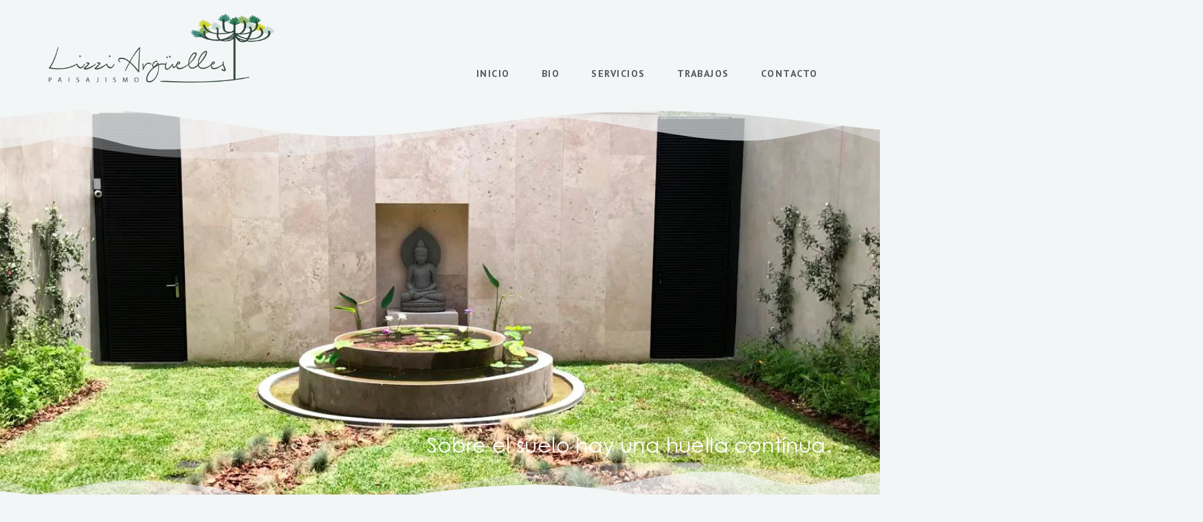

--- FILE ---
content_type: text/html; charset=UTF-8
request_url: https://lizziarguelles.com.ar/
body_size: 27625
content:
<!doctype html>
<html lang="es-AR">
<head>
	<meta charset="UTF-8">
	<meta name="viewport" content="width=device-width, initial-scale=1">
	<link rel="profile" href="https://gmpg.org/xfn/11">
	<title>Lizzi Argüelles &#8211; Paisajismo</title>
<meta name='robots' content='max-image-preview:large' />
	<style>img:is([sizes="auto" i], [sizes^="auto," i]) { contain-intrinsic-size: 3000px 1500px }</style>
	<link rel="alternate" type="application/rss+xml" title="Lizzi Argüelles &raquo; Feed" href="https://lizziarguelles.com.ar/feed/" />
<link rel="alternate" type="application/rss+xml" title="Lizzi Argüelles &raquo; RSS de los comentarios" href="https://lizziarguelles.com.ar/comments/feed/" />
<script>
window._wpemojiSettings = {"baseUrl":"https:\/\/s.w.org\/images\/core\/emoji\/15.0.3\/72x72\/","ext":".png","svgUrl":"https:\/\/s.w.org\/images\/core\/emoji\/15.0.3\/svg\/","svgExt":".svg","source":{"concatemoji":"https:\/\/lizziarguelles.com.ar\/wp-includes\/js\/wp-emoji-release.min.js?ver=6.7.2"}};
/*! This file is auto-generated */
!function(i,n){var o,s,e;function c(e){try{var t={supportTests:e,timestamp:(new Date).valueOf()};sessionStorage.setItem(o,JSON.stringify(t))}catch(e){}}function p(e,t,n){e.clearRect(0,0,e.canvas.width,e.canvas.height),e.fillText(t,0,0);var t=new Uint32Array(e.getImageData(0,0,e.canvas.width,e.canvas.height).data),r=(e.clearRect(0,0,e.canvas.width,e.canvas.height),e.fillText(n,0,0),new Uint32Array(e.getImageData(0,0,e.canvas.width,e.canvas.height).data));return t.every(function(e,t){return e===r[t]})}function u(e,t,n){switch(t){case"flag":return n(e,"\ud83c\udff3\ufe0f\u200d\u26a7\ufe0f","\ud83c\udff3\ufe0f\u200b\u26a7\ufe0f")?!1:!n(e,"\ud83c\uddfa\ud83c\uddf3","\ud83c\uddfa\u200b\ud83c\uddf3")&&!n(e,"\ud83c\udff4\udb40\udc67\udb40\udc62\udb40\udc65\udb40\udc6e\udb40\udc67\udb40\udc7f","\ud83c\udff4\u200b\udb40\udc67\u200b\udb40\udc62\u200b\udb40\udc65\u200b\udb40\udc6e\u200b\udb40\udc67\u200b\udb40\udc7f");case"emoji":return!n(e,"\ud83d\udc26\u200d\u2b1b","\ud83d\udc26\u200b\u2b1b")}return!1}function f(e,t,n){var r="undefined"!=typeof WorkerGlobalScope&&self instanceof WorkerGlobalScope?new OffscreenCanvas(300,150):i.createElement("canvas"),a=r.getContext("2d",{willReadFrequently:!0}),o=(a.textBaseline="top",a.font="600 32px Arial",{});return e.forEach(function(e){o[e]=t(a,e,n)}),o}function t(e){var t=i.createElement("script");t.src=e,t.defer=!0,i.head.appendChild(t)}"undefined"!=typeof Promise&&(o="wpEmojiSettingsSupports",s=["flag","emoji"],n.supports={everything:!0,everythingExceptFlag:!0},e=new Promise(function(e){i.addEventListener("DOMContentLoaded",e,{once:!0})}),new Promise(function(t){var n=function(){try{var e=JSON.parse(sessionStorage.getItem(o));if("object"==typeof e&&"number"==typeof e.timestamp&&(new Date).valueOf()<e.timestamp+604800&&"object"==typeof e.supportTests)return e.supportTests}catch(e){}return null}();if(!n){if("undefined"!=typeof Worker&&"undefined"!=typeof OffscreenCanvas&&"undefined"!=typeof URL&&URL.createObjectURL&&"undefined"!=typeof Blob)try{var e="postMessage("+f.toString()+"("+[JSON.stringify(s),u.toString(),p.toString()].join(",")+"));",r=new Blob([e],{type:"text/javascript"}),a=new Worker(URL.createObjectURL(r),{name:"wpTestEmojiSupports"});return void(a.onmessage=function(e){c(n=e.data),a.terminate(),t(n)})}catch(e){}c(n=f(s,u,p))}t(n)}).then(function(e){for(var t in e)n.supports[t]=e[t],n.supports.everything=n.supports.everything&&n.supports[t],"flag"!==t&&(n.supports.everythingExceptFlag=n.supports.everythingExceptFlag&&n.supports[t]);n.supports.everythingExceptFlag=n.supports.everythingExceptFlag&&!n.supports.flag,n.DOMReady=!1,n.readyCallback=function(){n.DOMReady=!0}}).then(function(){return e}).then(function(){var e;n.supports.everything||(n.readyCallback(),(e=n.source||{}).concatemoji?t(e.concatemoji):e.wpemoji&&e.twemoji&&(t(e.twemoji),t(e.wpemoji)))}))}((window,document),window._wpemojiSettings);
</script>

<style id='wp-emoji-styles-inline-css'>

	img.wp-smiley, img.emoji {
		display: inline !important;
		border: none !important;
		box-shadow: none !important;
		height: 1em !important;
		width: 1em !important;
		margin: 0 0.07em !important;
		vertical-align: -0.1em !important;
		background: none !important;
		padding: 0 !important;
	}
</style>
<style id='global-styles-inline-css'>
:root{--wp--preset--aspect-ratio--square: 1;--wp--preset--aspect-ratio--4-3: 4/3;--wp--preset--aspect-ratio--3-4: 3/4;--wp--preset--aspect-ratio--3-2: 3/2;--wp--preset--aspect-ratio--2-3: 2/3;--wp--preset--aspect-ratio--16-9: 16/9;--wp--preset--aspect-ratio--9-16: 9/16;--wp--preset--color--black: #000000;--wp--preset--color--cyan-bluish-gray: #abb8c3;--wp--preset--color--white: #ffffff;--wp--preset--color--pale-pink: #f78da7;--wp--preset--color--vivid-red: #cf2e2e;--wp--preset--color--luminous-vivid-orange: #ff6900;--wp--preset--color--luminous-vivid-amber: #fcb900;--wp--preset--color--light-green-cyan: #7bdcb5;--wp--preset--color--vivid-green-cyan: #00d084;--wp--preset--color--pale-cyan-blue: #8ed1fc;--wp--preset--color--vivid-cyan-blue: #0693e3;--wp--preset--color--vivid-purple: #9b51e0;--wp--preset--gradient--vivid-cyan-blue-to-vivid-purple: linear-gradient(135deg,rgba(6,147,227,1) 0%,rgb(155,81,224) 100%);--wp--preset--gradient--light-green-cyan-to-vivid-green-cyan: linear-gradient(135deg,rgb(122,220,180) 0%,rgb(0,208,130) 100%);--wp--preset--gradient--luminous-vivid-amber-to-luminous-vivid-orange: linear-gradient(135deg,rgba(252,185,0,1) 0%,rgba(255,105,0,1) 100%);--wp--preset--gradient--luminous-vivid-orange-to-vivid-red: linear-gradient(135deg,rgba(255,105,0,1) 0%,rgb(207,46,46) 100%);--wp--preset--gradient--very-light-gray-to-cyan-bluish-gray: linear-gradient(135deg,rgb(238,238,238) 0%,rgb(169,184,195) 100%);--wp--preset--gradient--cool-to-warm-spectrum: linear-gradient(135deg,rgb(74,234,220) 0%,rgb(151,120,209) 20%,rgb(207,42,186) 40%,rgb(238,44,130) 60%,rgb(251,105,98) 80%,rgb(254,248,76) 100%);--wp--preset--gradient--blush-light-purple: linear-gradient(135deg,rgb(255,206,236) 0%,rgb(152,150,240) 100%);--wp--preset--gradient--blush-bordeaux: linear-gradient(135deg,rgb(254,205,165) 0%,rgb(254,45,45) 50%,rgb(107,0,62) 100%);--wp--preset--gradient--luminous-dusk: linear-gradient(135deg,rgb(255,203,112) 0%,rgb(199,81,192) 50%,rgb(65,88,208) 100%);--wp--preset--gradient--pale-ocean: linear-gradient(135deg,rgb(255,245,203) 0%,rgb(182,227,212) 50%,rgb(51,167,181) 100%);--wp--preset--gradient--electric-grass: linear-gradient(135deg,rgb(202,248,128) 0%,rgb(113,206,126) 100%);--wp--preset--gradient--midnight: linear-gradient(135deg,rgb(2,3,129) 0%,rgb(40,116,252) 100%);--wp--preset--font-size--small: 13px;--wp--preset--font-size--medium: 20px;--wp--preset--font-size--large: 36px;--wp--preset--font-size--x-large: 42px;--wp--preset--spacing--20: 0.44rem;--wp--preset--spacing--30: 0.67rem;--wp--preset--spacing--40: 1rem;--wp--preset--spacing--50: 1.5rem;--wp--preset--spacing--60: 2.25rem;--wp--preset--spacing--70: 3.38rem;--wp--preset--spacing--80: 5.06rem;--wp--preset--shadow--natural: 6px 6px 9px rgba(0, 0, 0, 0.2);--wp--preset--shadow--deep: 12px 12px 50px rgba(0, 0, 0, 0.4);--wp--preset--shadow--sharp: 6px 6px 0px rgba(0, 0, 0, 0.2);--wp--preset--shadow--outlined: 6px 6px 0px -3px rgba(255, 255, 255, 1), 6px 6px rgba(0, 0, 0, 1);--wp--preset--shadow--crisp: 6px 6px 0px rgba(0, 0, 0, 1);}:root { --wp--style--global--content-size: 800px;--wp--style--global--wide-size: 1200px; }:where(body) { margin: 0; }.wp-site-blocks > .alignleft { float: left; margin-right: 2em; }.wp-site-blocks > .alignright { float: right; margin-left: 2em; }.wp-site-blocks > .aligncenter { justify-content: center; margin-left: auto; margin-right: auto; }:where(.wp-site-blocks) > * { margin-block-start: 24px; margin-block-end: 0; }:where(.wp-site-blocks) > :first-child { margin-block-start: 0; }:where(.wp-site-blocks) > :last-child { margin-block-end: 0; }:root { --wp--style--block-gap: 24px; }:root :where(.is-layout-flow) > :first-child{margin-block-start: 0;}:root :where(.is-layout-flow) > :last-child{margin-block-end: 0;}:root :where(.is-layout-flow) > *{margin-block-start: 24px;margin-block-end: 0;}:root :where(.is-layout-constrained) > :first-child{margin-block-start: 0;}:root :where(.is-layout-constrained) > :last-child{margin-block-end: 0;}:root :where(.is-layout-constrained) > *{margin-block-start: 24px;margin-block-end: 0;}:root :where(.is-layout-flex){gap: 24px;}:root :where(.is-layout-grid){gap: 24px;}.is-layout-flow > .alignleft{float: left;margin-inline-start: 0;margin-inline-end: 2em;}.is-layout-flow > .alignright{float: right;margin-inline-start: 2em;margin-inline-end: 0;}.is-layout-flow > .aligncenter{margin-left: auto !important;margin-right: auto !important;}.is-layout-constrained > .alignleft{float: left;margin-inline-start: 0;margin-inline-end: 2em;}.is-layout-constrained > .alignright{float: right;margin-inline-start: 2em;margin-inline-end: 0;}.is-layout-constrained > .aligncenter{margin-left: auto !important;margin-right: auto !important;}.is-layout-constrained > :where(:not(.alignleft):not(.alignright):not(.alignfull)){max-width: var(--wp--style--global--content-size);margin-left: auto !important;margin-right: auto !important;}.is-layout-constrained > .alignwide{max-width: var(--wp--style--global--wide-size);}body .is-layout-flex{display: flex;}.is-layout-flex{flex-wrap: wrap;align-items: center;}.is-layout-flex > :is(*, div){margin: 0;}body .is-layout-grid{display: grid;}.is-layout-grid > :is(*, div){margin: 0;}body{padding-top: 0px;padding-right: 0px;padding-bottom: 0px;padding-left: 0px;}a:where(:not(.wp-element-button)){text-decoration: underline;}:root :where(.wp-element-button, .wp-block-button__link){background-color: #32373c;border-width: 0;color: #fff;font-family: inherit;font-size: inherit;line-height: inherit;padding: calc(0.667em + 2px) calc(1.333em + 2px);text-decoration: none;}.has-black-color{color: var(--wp--preset--color--black) !important;}.has-cyan-bluish-gray-color{color: var(--wp--preset--color--cyan-bluish-gray) !important;}.has-white-color{color: var(--wp--preset--color--white) !important;}.has-pale-pink-color{color: var(--wp--preset--color--pale-pink) !important;}.has-vivid-red-color{color: var(--wp--preset--color--vivid-red) !important;}.has-luminous-vivid-orange-color{color: var(--wp--preset--color--luminous-vivid-orange) !important;}.has-luminous-vivid-amber-color{color: var(--wp--preset--color--luminous-vivid-amber) !important;}.has-light-green-cyan-color{color: var(--wp--preset--color--light-green-cyan) !important;}.has-vivid-green-cyan-color{color: var(--wp--preset--color--vivid-green-cyan) !important;}.has-pale-cyan-blue-color{color: var(--wp--preset--color--pale-cyan-blue) !important;}.has-vivid-cyan-blue-color{color: var(--wp--preset--color--vivid-cyan-blue) !important;}.has-vivid-purple-color{color: var(--wp--preset--color--vivid-purple) !important;}.has-black-background-color{background-color: var(--wp--preset--color--black) !important;}.has-cyan-bluish-gray-background-color{background-color: var(--wp--preset--color--cyan-bluish-gray) !important;}.has-white-background-color{background-color: var(--wp--preset--color--white) !important;}.has-pale-pink-background-color{background-color: var(--wp--preset--color--pale-pink) !important;}.has-vivid-red-background-color{background-color: var(--wp--preset--color--vivid-red) !important;}.has-luminous-vivid-orange-background-color{background-color: var(--wp--preset--color--luminous-vivid-orange) !important;}.has-luminous-vivid-amber-background-color{background-color: var(--wp--preset--color--luminous-vivid-amber) !important;}.has-light-green-cyan-background-color{background-color: var(--wp--preset--color--light-green-cyan) !important;}.has-vivid-green-cyan-background-color{background-color: var(--wp--preset--color--vivid-green-cyan) !important;}.has-pale-cyan-blue-background-color{background-color: var(--wp--preset--color--pale-cyan-blue) !important;}.has-vivid-cyan-blue-background-color{background-color: var(--wp--preset--color--vivid-cyan-blue) !important;}.has-vivid-purple-background-color{background-color: var(--wp--preset--color--vivid-purple) !important;}.has-black-border-color{border-color: var(--wp--preset--color--black) !important;}.has-cyan-bluish-gray-border-color{border-color: var(--wp--preset--color--cyan-bluish-gray) !important;}.has-white-border-color{border-color: var(--wp--preset--color--white) !important;}.has-pale-pink-border-color{border-color: var(--wp--preset--color--pale-pink) !important;}.has-vivid-red-border-color{border-color: var(--wp--preset--color--vivid-red) !important;}.has-luminous-vivid-orange-border-color{border-color: var(--wp--preset--color--luminous-vivid-orange) !important;}.has-luminous-vivid-amber-border-color{border-color: var(--wp--preset--color--luminous-vivid-amber) !important;}.has-light-green-cyan-border-color{border-color: var(--wp--preset--color--light-green-cyan) !important;}.has-vivid-green-cyan-border-color{border-color: var(--wp--preset--color--vivid-green-cyan) !important;}.has-pale-cyan-blue-border-color{border-color: var(--wp--preset--color--pale-cyan-blue) !important;}.has-vivid-cyan-blue-border-color{border-color: var(--wp--preset--color--vivid-cyan-blue) !important;}.has-vivid-purple-border-color{border-color: var(--wp--preset--color--vivid-purple) !important;}.has-vivid-cyan-blue-to-vivid-purple-gradient-background{background: var(--wp--preset--gradient--vivid-cyan-blue-to-vivid-purple) !important;}.has-light-green-cyan-to-vivid-green-cyan-gradient-background{background: var(--wp--preset--gradient--light-green-cyan-to-vivid-green-cyan) !important;}.has-luminous-vivid-amber-to-luminous-vivid-orange-gradient-background{background: var(--wp--preset--gradient--luminous-vivid-amber-to-luminous-vivid-orange) !important;}.has-luminous-vivid-orange-to-vivid-red-gradient-background{background: var(--wp--preset--gradient--luminous-vivid-orange-to-vivid-red) !important;}.has-very-light-gray-to-cyan-bluish-gray-gradient-background{background: var(--wp--preset--gradient--very-light-gray-to-cyan-bluish-gray) !important;}.has-cool-to-warm-spectrum-gradient-background{background: var(--wp--preset--gradient--cool-to-warm-spectrum) !important;}.has-blush-light-purple-gradient-background{background: var(--wp--preset--gradient--blush-light-purple) !important;}.has-blush-bordeaux-gradient-background{background: var(--wp--preset--gradient--blush-bordeaux) !important;}.has-luminous-dusk-gradient-background{background: var(--wp--preset--gradient--luminous-dusk) !important;}.has-pale-ocean-gradient-background{background: var(--wp--preset--gradient--pale-ocean) !important;}.has-electric-grass-gradient-background{background: var(--wp--preset--gradient--electric-grass) !important;}.has-midnight-gradient-background{background: var(--wp--preset--gradient--midnight) !important;}.has-small-font-size{font-size: var(--wp--preset--font-size--small) !important;}.has-medium-font-size{font-size: var(--wp--preset--font-size--medium) !important;}.has-large-font-size{font-size: var(--wp--preset--font-size--large) !important;}.has-x-large-font-size{font-size: var(--wp--preset--font-size--x-large) !important;}
:root :where(.wp-block-pullquote){font-size: 1.5em;line-height: 1.6;}
</style>
<link rel='stylesheet' id='hello-elementor-css' href='https://lizziarguelles.com.ar/wp-content/themes/hello-elementor/style.min.css?ver=3.3.0' media='all' />
<link rel='stylesheet' id='hello-elementor-theme-style-css' href='https://lizziarguelles.com.ar/wp-content/themes/hello-elementor/theme.min.css?ver=3.3.0' media='all' />
<link rel='stylesheet' id='hello-elementor-header-footer-css' href='https://lizziarguelles.com.ar/wp-content/themes/hello-elementor/header-footer.min.css?ver=3.3.0' media='all' />
<link rel='stylesheet' id='elementor-frontend-css' href='https://lizziarguelles.com.ar/wp-content/plugins/elementor/assets/css/frontend.min.css?ver=3.27.3' media='all' />
<link rel='stylesheet' id='widget-image-css' href='https://lizziarguelles.com.ar/wp-content/plugins/elementor/assets/css/widget-image.min.css?ver=3.27.3' media='all' />
<link rel='stylesheet' id='widget-nav-menu-css' href='https://lizziarguelles.com.ar/wp-content/plugins/elementor-pro/assets/css/widget-nav-menu.min.css?ver=3.27.3' media='all' />
<link rel='stylesheet' id='widget-menu-anchor-css' href='https://lizziarguelles.com.ar/wp-content/plugins/elementor/assets/css/widget-menu-anchor.min.css?ver=3.27.3' media='all' />
<link rel='stylesheet' id='widget-heading-css' href='https://lizziarguelles.com.ar/wp-content/plugins/elementor/assets/css/widget-heading.min.css?ver=3.27.3' media='all' />
<link rel='stylesheet' id='widget-text-editor-css' href='https://lizziarguelles.com.ar/wp-content/plugins/elementor/assets/css/widget-text-editor.min.css?ver=3.27.3' media='all' />
<link rel='stylesheet' id='widget-social-icons-css' href='https://lizziarguelles.com.ar/wp-content/plugins/elementor/assets/css/widget-social-icons.min.css?ver=3.27.3' media='all' />
<link rel='stylesheet' id='e-apple-webkit-css' href='https://lizziarguelles.com.ar/wp-content/plugins/elementor/assets/css/conditionals/apple-webkit.min.css?ver=3.27.3' media='all' />
<link rel='stylesheet' id='widget-spacer-css' href='https://lizziarguelles.com.ar/wp-content/plugins/elementor/assets/css/widget-spacer.min.css?ver=3.27.3' media='all' />
<link rel='stylesheet' id='e-animation-float-css' href='https://lizziarguelles.com.ar/wp-content/plugins/elementor/assets/lib/animations/styles/e-animation-float.min.css?ver=3.27.3' media='all' />
<link rel='stylesheet' id='widget-form-css' href='https://lizziarguelles.com.ar/wp-content/plugins/elementor-pro/assets/css/widget-form.min.css?ver=3.27.3' media='all' />
<link rel='stylesheet' id='widget-divider-css' href='https://lizziarguelles.com.ar/wp-content/plugins/elementor/assets/css/widget-divider.min.css?ver=3.27.3' media='all' />
<link rel='stylesheet' id='e-animation-fadeIn-css' href='https://lizziarguelles.com.ar/wp-content/plugins/elementor/assets/lib/animations/styles/fadeIn.min.css?ver=3.27.3' media='all' />
<link rel='stylesheet' id='e-shapes-css' href='https://lizziarguelles.com.ar/wp-content/plugins/elementor/assets/css/conditionals/shapes.min.css?ver=3.27.3' media='all' />
<link rel='stylesheet' id='e-motion-fx-css' href='https://lizziarguelles.com.ar/wp-content/plugins/elementor-pro/assets/css/modules/motion-fx.min.css?ver=3.27.3' media='all' />
<link rel='stylesheet' id='elementor-icons-css' href='https://lizziarguelles.com.ar/wp-content/plugins/elementor/assets/lib/eicons/css/elementor-icons.min.css?ver=5.35.0' media='all' />
<link rel='stylesheet' id='elementor-post-625-css' href='https://lizziarguelles.com.ar/wp-content/uploads/elementor/css/post-625.css?ver=1739401109' media='all' />
<link rel='stylesheet' id='font-awesome-5-all-css' href='https://lizziarguelles.com.ar/wp-content/plugins/elementor/assets/lib/font-awesome/css/all.min.css?ver=3.27.3' media='all' />
<link rel='stylesheet' id='font-awesome-4-shim-css' href='https://lizziarguelles.com.ar/wp-content/plugins/elementor/assets/lib/font-awesome/css/v4-shims.min.css?ver=3.27.3' media='all' />
<link rel='stylesheet' id='e-sticky-css' href='https://lizziarguelles.com.ar/wp-content/plugins/elementor-pro/assets/css/modules/sticky.min.css?ver=3.27.3' media='all' />
<link rel='stylesheet' id='e-animation-zoomInDown-css' href='https://lizziarguelles.com.ar/wp-content/plugins/elementor/assets/lib/animations/styles/zoomInDown.min.css?ver=3.27.3' media='all' />
<link rel='stylesheet' id='e-animation-fadeInUp-css' href='https://lizziarguelles.com.ar/wp-content/plugins/elementor/assets/lib/animations/styles/fadeInUp.min.css?ver=3.27.3' media='all' />
<link rel='stylesheet' id='widget-posts-css' href='https://lizziarguelles.com.ar/wp-content/plugins/elementor-pro/assets/css/widget-posts.min.css?ver=3.27.3' media='all' />
<link rel='stylesheet' id='elementor-post-42-css' href='https://lizziarguelles.com.ar/wp-content/uploads/elementor/css/post-42.css?ver=1757086999' media='all' />
<link rel='stylesheet' id='elementor-post-108-css' href='https://lizziarguelles.com.ar/wp-content/uploads/elementor/css/post-108.css?ver=1741267030' media='all' />
<link rel='stylesheet' id='elementor-post-389-css' href='https://lizziarguelles.com.ar/wp-content/uploads/elementor/css/post-389.css?ver=1740427193' media='all' />
<link rel='stylesheet' id='eael-general-css' href='https://lizziarguelles.com.ar/wp-content/plugins/essential-addons-for-elementor-lite/assets/front-end/css/view/general.min.css?ver=6.1.2' media='all' />
<link rel='stylesheet' id='google-fonts-1-css' href='https://fonts.googleapis.com/css?family=Roboto%3A100%2C100italic%2C200%2C200italic%2C300%2C300italic%2C400%2C400italic%2C500%2C500italic%2C600%2C600italic%2C700%2C700italic%2C800%2C800italic%2C900%2C900italic%7CRoboto+Slab%3A100%2C100italic%2C200%2C200italic%2C300%2C300italic%2C400%2C400italic%2C500%2C500italic%2C600%2C600italic%2C700%2C700italic%2C800%2C800italic%2C900%2C900italic%7CPT+Sans%3A100%2C100italic%2C200%2C200italic%2C300%2C300italic%2C400%2C400italic%2C500%2C500italic%2C600%2C600italic%2C700%2C700italic%2C800%2C800italic%2C900%2C900italic%7CRaleway%3A100%2C100italic%2C200%2C200italic%2C300%2C300italic%2C400%2C400italic%2C500%2C500italic%2C600%2C600italic%2C700%2C700italic%2C800%2C800italic%2C900%2C900italic&#038;display=auto&#038;ver=6.7.2' media='all' />
<link rel='stylesheet' id='elementor-icons-shared-0-css' href='https://lizziarguelles.com.ar/wp-content/plugins/elementor/assets/lib/font-awesome/css/fontawesome.min.css?ver=5.15.3' media='all' />
<link rel='stylesheet' id='elementor-icons-fa-solid-css' href='https://lizziarguelles.com.ar/wp-content/plugins/elementor/assets/lib/font-awesome/css/solid.min.css?ver=5.15.3' media='all' />
<link rel='stylesheet' id='elementor-icons-fa-brands-css' href='https://lizziarguelles.com.ar/wp-content/plugins/elementor/assets/lib/font-awesome/css/brands.min.css?ver=5.15.3' media='all' />
<link rel="preconnect" href="https://fonts.gstatic.com/" crossorigin><script src="https://lizziarguelles.com.ar/wp-includes/js/jquery/jquery.min.js?ver=3.7.1" id="jquery-core-js"></script>
<script src="https://lizziarguelles.com.ar/wp-includes/js/jquery/jquery-migrate.min.js?ver=3.4.1" id="jquery-migrate-js"></script>
<script src="https://lizziarguelles.com.ar/wp-content/plugins/elementor/assets/lib/font-awesome/js/v4-shims.min.js?ver=3.27.3" id="font-awesome-4-shim-js"></script>
<link rel="https://api.w.org/" href="https://lizziarguelles.com.ar/wp-json/" /><link rel="alternate" title="JSON" type="application/json" href="https://lizziarguelles.com.ar/wp-json/wp/v2/pages/42" /><link rel="EditURI" type="application/rsd+xml" title="RSD" href="https://lizziarguelles.com.ar/xmlrpc.php?rsd" />
<meta name="generator" content="WordPress 6.7.2" />
<link rel="canonical" href="https://lizziarguelles.com.ar/" />
<link rel='shortlink' href='https://lizziarguelles.com.ar/' />
<link rel="alternate" title="oEmbed (JSON)" type="application/json+oembed" href="https://lizziarguelles.com.ar/wp-json/oembed/1.0/embed?url=https%3A%2F%2Flizziarguelles.com.ar%2F" />
<link rel="alternate" title="oEmbed (XML)" type="text/xml+oembed" href="https://lizziarguelles.com.ar/wp-json/oembed/1.0/embed?url=https%3A%2F%2Flizziarguelles.com.ar%2F&#038;format=xml" />
<meta name="generator" content="Elementor 3.27.3; features: additional_custom_breakpoints; settings: css_print_method-external, google_font-enabled, font_display-auto">
			<style>
				.e-con.e-parent:nth-of-type(n+4):not(.e-lazyloaded):not(.e-no-lazyload),
				.e-con.e-parent:nth-of-type(n+4):not(.e-lazyloaded):not(.e-no-lazyload) * {
					background-image: none !important;
				}
				@media screen and (max-height: 1024px) {
					.e-con.e-parent:nth-of-type(n+3):not(.e-lazyloaded):not(.e-no-lazyload),
					.e-con.e-parent:nth-of-type(n+3):not(.e-lazyloaded):not(.e-no-lazyload) * {
						background-image: none !important;
					}
				}
				@media screen and (max-height: 640px) {
					.e-con.e-parent:nth-of-type(n+2):not(.e-lazyloaded):not(.e-no-lazyload),
					.e-con.e-parent:nth-of-type(n+2):not(.e-lazyloaded):not(.e-no-lazyload) * {
						background-image: none !important;
					}
				}
			</style>
			</head>
<body class="home page-template page-template-elementor_header_footer page page-id-42 wp-custom-logo wp-embed-responsive theme-default elementor-default elementor-template-full-width elementor-kit-625 elementor-page elementor-page-42">


<a class="skip-link screen-reader-text" href="#content">Ir al contenido</a>

		<div data-elementor-type="header" data-elementor-id="108" class="elementor elementor-108 elementor-location-header" data-elementor-post-type="elementor_library">
					<header class="elementor-section elementor-top-section elementor-element elementor-element-31bcf9bd elementor-section-content-middle elementor-section-boxed elementor-section-height-default elementor-section-height-default" data-id="31bcf9bd" data-element_type="section" id="inicio" data-settings="{&quot;background_background&quot;:&quot;classic&quot;}">
						<div class="elementor-container elementor-column-gap-no">
					<div class="elementor-column elementor-col-50 elementor-top-column elementor-element elementor-element-45032f7b" data-id="45032f7b" data-element_type="column">
			<div class="elementor-widget-wrap elementor-element-populated">
						<div class="elementor-element elementor-element-421533b1 elementor-widget elementor-widget-theme-site-logo elementor-widget-image" data-id="421533b1" data-element_type="widget" data-widget_type="theme-site-logo.default">
				<div class="elementor-widget-container">
											<a href="https://lizziarguelles.com.ar">
			<img fetchpriority="high" width="1000" height="309" src="https://lizziarguelles.com.ar/wp-content/uploads/2019/05/cropped-LogoLizzi-1.png" class="attachment-full size-full wp-image-460" alt="" srcset="https://lizziarguelles.com.ar/wp-content/uploads/2019/05/cropped-LogoLizzi-1.png 1000w, https://lizziarguelles.com.ar/wp-content/uploads/2019/05/cropped-LogoLizzi-1-300x93.png 300w, https://lizziarguelles.com.ar/wp-content/uploads/2019/05/cropped-LogoLizzi-1-768x237.png 768w" sizes="(max-width: 1000px) 100vw, 1000px" />				</a>
											</div>
				</div>
					</div>
		</div>
				<div class="elementor-column elementor-col-50 elementor-top-column elementor-element elementor-element-6d147a64" data-id="6d147a64" data-element_type="column">
			<div class="elementor-widget-wrap elementor-element-populated">
						<div class="elementor-element elementor-element-3e375248 elementor-nav-menu__align-end elementor-nav-menu--stretch elementor-nav-menu--dropdown-tablet elementor-nav-menu__text-align-aside elementor-nav-menu--toggle elementor-nav-menu--burger elementor-widget elementor-widget-nav-menu" data-id="3e375248" data-element_type="widget" data-settings="{&quot;full_width&quot;:&quot;stretch&quot;,&quot;layout&quot;:&quot;horizontal&quot;,&quot;submenu_icon&quot;:{&quot;value&quot;:&quot;&lt;i class=\&quot;fas fa-caret-down\&quot;&gt;&lt;\/i&gt;&quot;,&quot;library&quot;:&quot;fa-solid&quot;},&quot;toggle&quot;:&quot;burger&quot;}" data-widget_type="nav-menu.default">
				<div class="elementor-widget-container">
								<nav aria-label="Menu" class="elementor-nav-menu--main elementor-nav-menu__container elementor-nav-menu--layout-horizontal e--pointer-text e--animation-sink">
				<ul id="menu-1-3e375248" class="elementor-nav-menu"><li class="menu-item menu-item-type-custom menu-item-object-custom current-menu-item current_page_item menu-item-home menu-item-257"><a href="http://lizziarguelles.com.ar/#inicio" aria-current="page" class="elementor-item elementor-item-anchor">Inicio</a></li>
<li class="menu-item menu-item-type-custom menu-item-object-custom current-menu-item current_page_item menu-item-home menu-item-115"><a href="http://lizziarguelles.com.ar/#bio" aria-current="page" class="elementor-item elementor-item-anchor">Bio</a></li>
<li class="menu-item menu-item-type-custom menu-item-object-custom current-menu-item current_page_item menu-item-home menu-item-116"><a href="http://lizziarguelles.com.ar/#servicios" aria-current="page" class="elementor-item elementor-item-anchor">Servicios</a></li>
<li class="menu-item menu-item-type-custom menu-item-object-custom current-menu-item current_page_item menu-item-home menu-item-117"><a href="http://lizziarguelles.com.ar/#trabajos" aria-current="page" class="elementor-item elementor-item-anchor">Trabajos</a></li>
<li class="menu-item menu-item-type-custom menu-item-object-custom menu-item-118"><a href="#contacto" class="elementor-item elementor-item-anchor">Contacto</a></li>
</ul>			</nav>
					<div class="elementor-menu-toggle" role="button" tabindex="0" aria-label="Menu Toggle" aria-expanded="false">
			<i aria-hidden="true" role="presentation" class="elementor-menu-toggle__icon--open eicon-menu-bar"></i><i aria-hidden="true" role="presentation" class="elementor-menu-toggle__icon--close eicon-close"></i>		</div>
					<nav class="elementor-nav-menu--dropdown elementor-nav-menu__container" aria-hidden="true">
				<ul id="menu-2-3e375248" class="elementor-nav-menu"><li class="menu-item menu-item-type-custom menu-item-object-custom current-menu-item current_page_item menu-item-home menu-item-257"><a href="http://lizziarguelles.com.ar/#inicio" aria-current="page" class="elementor-item elementor-item-anchor" tabindex="-1">Inicio</a></li>
<li class="menu-item menu-item-type-custom menu-item-object-custom current-menu-item current_page_item menu-item-home menu-item-115"><a href="http://lizziarguelles.com.ar/#bio" aria-current="page" class="elementor-item elementor-item-anchor" tabindex="-1">Bio</a></li>
<li class="menu-item menu-item-type-custom menu-item-object-custom current-menu-item current_page_item menu-item-home menu-item-116"><a href="http://lizziarguelles.com.ar/#servicios" aria-current="page" class="elementor-item elementor-item-anchor" tabindex="-1">Servicios</a></li>
<li class="menu-item menu-item-type-custom menu-item-object-custom current-menu-item current_page_item menu-item-home menu-item-117"><a href="http://lizziarguelles.com.ar/#trabajos" aria-current="page" class="elementor-item elementor-item-anchor" tabindex="-1">Trabajos</a></li>
<li class="menu-item menu-item-type-custom menu-item-object-custom menu-item-118"><a href="#contacto" class="elementor-item elementor-item-anchor" tabindex="-1">Contacto</a></li>
</ul>			</nav>
						</div>
				</div>
					</div>
		</div>
					</div>
		</header>
				</div>
				<div data-elementor-type="wp-post" data-elementor-id="42" class="elementor elementor-42" data-elementor-post-type="page">
						<section class="elementor-section elementor-top-section elementor-element elementor-element-386bfda8 elementor-section-height-min-height elementor-section-content-middle elementor-section-items-stretch elementor-section-boxed elementor-section-height-default elementor-invisible" data-id="386bfda8" data-element_type="section" data-settings="{&quot;background_background&quot;:&quot;classic&quot;,&quot;animation&quot;:&quot;fadeIn&quot;,&quot;background_motion_fx_motion_fx_scrolling&quot;:&quot;yes&quot;,&quot;shape_divider_top&quot;:&quot;mountains&quot;,&quot;shape_divider_bottom&quot;:&quot;mountains&quot;,&quot;background_motion_fx_scale_effect&quot;:&quot;yes&quot;,&quot;background_motion_fx_scale_direction&quot;:&quot;in-out&quot;,&quot;background_motion_fx_scale_speed&quot;:{&quot;unit&quot;:&quot;px&quot;,&quot;size&quot;:1,&quot;sizes&quot;:[]},&quot;background_motion_fx_scale_range&quot;:{&quot;unit&quot;:&quot;%&quot;,&quot;size&quot;:&quot;&quot;,&quot;sizes&quot;:{&quot;start&quot;:0,&quot;end&quot;:100}},&quot;background_motion_fx_devices&quot;:[&quot;desktop&quot;,&quot;tablet&quot;,&quot;mobile&quot;]}">
							<div class="elementor-background-overlay"></div>
						<div class="elementor-shape elementor-shape-top" data-negative="false">
			<svg xmlns="http://www.w3.org/2000/svg" viewBox="0 0 1000 100" preserveAspectRatio="none">
	<path class="elementor-shape-fill" opacity="0.33" d="M473,67.3c-203.9,88.3-263.1-34-320.3,0C66,119.1,0,59.7,0,59.7V0h1000v59.7 c0,0-62.1,26.1-94.9,29.3c-32.8,3.3-62.8-12.3-75.8-22.1C806,49.6,745.3,8.7,694.9,4.7S492.4,59,473,67.3z"/>
	<path class="elementor-shape-fill" opacity="0.66" d="M734,67.3c-45.5,0-77.2-23.2-129.1-39.1c-28.6-8.7-150.3-10.1-254,39.1 s-91.7-34.4-149.2,0C115.7,118.3,0,39.8,0,39.8V0h1000v36.5c0,0-28.2-18.5-92.1-18.5C810.2,18.1,775.7,67.3,734,67.3z"/>
	<path class="elementor-shape-fill" d="M766.1,28.9c-200-57.5-266,65.5-395.1,19.5C242,1.8,242,5.4,184.8,20.6C128,35.8,132.3,44.9,89.9,52.5C28.6,63.7,0,0,0,0 h1000c0,0-9.9,40.9-83.6,48.1S829.6,47,766.1,28.9z"/>
</svg>		</div>
				<div class="elementor-shape elementor-shape-bottom" data-negative="false">
			<svg xmlns="http://www.w3.org/2000/svg" viewBox="0 0 1000 100" preserveAspectRatio="none">
	<path class="elementor-shape-fill" opacity="0.33" d="M473,67.3c-203.9,88.3-263.1-34-320.3,0C66,119.1,0,59.7,0,59.7V0h1000v59.7 c0,0-62.1,26.1-94.9,29.3c-32.8,3.3-62.8-12.3-75.8-22.1C806,49.6,745.3,8.7,694.9,4.7S492.4,59,473,67.3z"/>
	<path class="elementor-shape-fill" opacity="0.66" d="M734,67.3c-45.5,0-77.2-23.2-129.1-39.1c-28.6-8.7-150.3-10.1-254,39.1 s-91.7-34.4-149.2,0C115.7,118.3,0,39.8,0,39.8V0h1000v36.5c0,0-28.2-18.5-92.1-18.5C810.2,18.1,775.7,67.3,734,67.3z"/>
	<path class="elementor-shape-fill" d="M766.1,28.9c-200-57.5-266,65.5-395.1,19.5C242,1.8,242,5.4,184.8,20.6C128,35.8,132.3,44.9,89.9,52.5C28.6,63.7,0,0,0,0 h1000c0,0-9.9,40.9-83.6,48.1S829.6,47,766.1,28.9z"/>
</svg>		</div>
					<div class="elementor-container elementor-column-gap-no">
					<div class="elementor-column elementor-col-100 elementor-top-column elementor-element elementor-element-6f681ede" data-id="6f681ede" data-element_type="column">
			<div class="elementor-widget-wrap elementor-element-populated">
						<div class="elementor-element elementor-element-c46eaf4 elementor-invisible elementor-widget elementor-widget-heading" data-id="c46eaf4" data-element_type="widget" data-settings="{&quot;_animation&quot;:&quot;fadeIn&quot;,&quot;_animation_delay&quot;:500,&quot;motion_fx_motion_fx_scrolling&quot;:&quot;yes&quot;,&quot;motion_fx_translateY_effect&quot;:&quot;yes&quot;,&quot;motion_fx_translateY_speed&quot;:{&quot;unit&quot;:&quot;px&quot;,&quot;size&quot;:2,&quot;sizes&quot;:[]},&quot;motion_fx_scale_effect&quot;:&quot;yes&quot;,&quot;motion_fx_scale_speed&quot;:{&quot;unit&quot;:&quot;px&quot;,&quot;size&quot;:1,&quot;sizes&quot;:[]},&quot;motion_fx_devices&quot;:[&quot;desktop&quot;,&quot;tablet&quot;],&quot;motion_fx_translateY_affectedRange&quot;:{&quot;unit&quot;:&quot;%&quot;,&quot;size&quot;:&quot;&quot;,&quot;sizes&quot;:{&quot;start&quot;:0,&quot;end&quot;:100}},&quot;motion_fx_scale_direction&quot;:&quot;out-in&quot;,&quot;motion_fx_scale_range&quot;:{&quot;unit&quot;:&quot;%&quot;,&quot;size&quot;:&quot;&quot;,&quot;sizes&quot;:{&quot;start&quot;:20,&quot;end&quot;:80}}}" data-widget_type="heading.default">
				<div class="elementor-widget-container">
					<h2 class="elementor-heading-title elementor-size-default">Sobre el suelo hay una huella contínua.</h2>				</div>
				</div>
					</div>
		</div>
					</div>
		</section>
				<section class="elementor-section elementor-top-section elementor-element elementor-element-a67c930 elementor-section-boxed elementor-section-height-default elementor-section-height-default" data-id="a67c930" data-element_type="section" data-settings="{&quot;background_background&quot;:&quot;classic&quot;}">
						<div class="elementor-container elementor-column-gap-default">
					<div class="elementor-column elementor-col-100 elementor-top-column elementor-element elementor-element-bac4687" data-id="bac4687" data-element_type="column">
			<div class="elementor-widget-wrap elementor-element-populated">
						<div class="elementor-element elementor-element-f1665b0 elementor-invisible elementor-widget elementor-widget-text-editor" data-id="f1665b0" data-element_type="widget" data-settings="{&quot;motion_fx_motion_fx_scrolling&quot;:&quot;yes&quot;,&quot;motion_fx_translateY_effect&quot;:&quot;yes&quot;,&quot;motion_fx_translateY_speed&quot;:{&quot;unit&quot;:&quot;px&quot;,&quot;size&quot;:1,&quot;sizes&quot;:[]},&quot;_animation&quot;:&quot;fadeIn&quot;,&quot;motion_fx_devices&quot;:[&quot;desktop&quot;,&quot;tablet&quot;],&quot;motion_fx_translateY_affectedRange&quot;:{&quot;unit&quot;:&quot;%&quot;,&quot;size&quot;:&quot;&quot;,&quot;sizes&quot;:{&quot;start&quot;:0,&quot;end&quot;:100}}}" data-widget_type="text-editor.default">
				<div class="elementor-widget-container">
									<p>Nos enfocamos en diseñar, proyectar y ejecutar obras en espacios verdes, llevando a cabo propuestas adecuadas a cada espacio a intervenir.
</p><p>
Nuestras ideas se concretan en conjunto con los intereses y los deseos del cliente, mediante un análisis integral del lugar a trabajar, transformándolo a través del pensamiento y la acción.</p><p>
También nos especializamos en el desarrollo de proyectos sostenibles en las provincias de Neuquén y Buenos Aires, utilizando especies nativas y los recursos que nos brinda cada contexto en particular.</p>
								</div>
				</div>
				<div class="elementor-element elementor-element-03fa5cc elementor-widget elementor-widget-image" data-id="03fa5cc" data-element_type="widget" data-settings="{&quot;motion_fx_motion_fx_scrolling&quot;:&quot;yes&quot;,&quot;motion_fx_translateY_effect&quot;:&quot;yes&quot;,&quot;motion_fx_translateY_speed&quot;:{&quot;unit&quot;:&quot;px&quot;,&quot;size&quot;:2,&quot;sizes&quot;:[]},&quot;motion_fx_devices&quot;:[&quot;desktop&quot;,&quot;tablet&quot;],&quot;motion_fx_translateY_affectedRange&quot;:{&quot;unit&quot;:&quot;%&quot;,&quot;size&quot;:&quot;&quot;,&quot;sizes&quot;:{&quot;start&quot;:0,&quot;end&quot;:100}}}" data-widget_type="image.default">
				<div class="elementor-widget-container">
															<img decoding="async" src="https://lizziarguelles.com.ar/wp-content/uploads/2019/05/arbol.png" title="arbol" alt="arbol" loading="lazy" />															</div>
				</div>
					</div>
		</div>
					</div>
		</section>
				<section class="elementor-section elementor-top-section elementor-element elementor-element-9c9bb58 elementor-section-content-middle elementor-section-boxed elementor-section-height-default elementor-section-height-default" data-id="9c9bb58" data-element_type="section">
						<div class="elementor-container elementor-column-gap-default">
					<div class="elementor-column elementor-col-100 elementor-top-column elementor-element elementor-element-7ce0b78" data-id="7ce0b78" data-element_type="column">
			<div class="elementor-widget-wrap elementor-element-populated">
						<div class="elementor-element elementor-element-9274aee elementor-nav-menu__align-end elementor-absolute menucostado elementor-hidden-phone elementor-nav-menu--dropdown-tablet elementor-nav-menu__text-align-aside elementor-widget elementor-widget-nav-menu" data-id="9274aee" data-element_type="widget" data-settings="{&quot;layout&quot;:&quot;vertical&quot;,&quot;motion_fx_motion_fx_scrolling&quot;:&quot;yes&quot;,&quot;motion_fx_opacity_effect&quot;:&quot;yes&quot;,&quot;sticky&quot;:&quot;top&quot;,&quot;_position&quot;:&quot;absolute&quot;,&quot;submenu_icon&quot;:{&quot;value&quot;:&quot;&lt;i class=\&quot;fas fa-caret-down\&quot;&gt;&lt;\/i&gt;&quot;,&quot;library&quot;:&quot;fa-solid&quot;},&quot;motion_fx_opacity_direction&quot;:&quot;out-in&quot;,&quot;motion_fx_opacity_level&quot;:{&quot;unit&quot;:&quot;px&quot;,&quot;size&quot;:10,&quot;sizes&quot;:[]},&quot;motion_fx_opacity_range&quot;:{&quot;unit&quot;:&quot;%&quot;,&quot;size&quot;:&quot;&quot;,&quot;sizes&quot;:{&quot;start&quot;:20,&quot;end&quot;:80}},&quot;motion_fx_devices&quot;:[&quot;desktop&quot;,&quot;tablet&quot;,&quot;mobile&quot;],&quot;sticky_on&quot;:[&quot;desktop&quot;,&quot;tablet&quot;,&quot;mobile&quot;],&quot;sticky_offset&quot;:0,&quot;sticky_effects_offset&quot;:0,&quot;sticky_anchor_link_offset&quot;:0}" data-widget_type="nav-menu.default">
				<div class="elementor-widget-container">
								<nav aria-label="Menu" class="elementor-nav-menu--main elementor-nav-menu__container elementor-nav-menu--layout-vertical e--pointer-none">
				<ul id="menu-1-9274aee" class="elementor-nav-menu sm-vertical"><li class="menu-item menu-item-type-custom menu-item-object-custom current-menu-item current_page_item menu-item-home menu-item-257"><a href="http://lizziarguelles.com.ar/#inicio" aria-current="page" class="elementor-item elementor-item-anchor">Inicio</a></li>
<li class="menu-item menu-item-type-custom menu-item-object-custom current-menu-item current_page_item menu-item-home menu-item-115"><a href="http://lizziarguelles.com.ar/#bio" aria-current="page" class="elementor-item elementor-item-anchor">Bio</a></li>
<li class="menu-item menu-item-type-custom menu-item-object-custom current-menu-item current_page_item menu-item-home menu-item-116"><a href="http://lizziarguelles.com.ar/#servicios" aria-current="page" class="elementor-item elementor-item-anchor">Servicios</a></li>
<li class="menu-item menu-item-type-custom menu-item-object-custom current-menu-item current_page_item menu-item-home menu-item-117"><a href="http://lizziarguelles.com.ar/#trabajos" aria-current="page" class="elementor-item elementor-item-anchor">Trabajos</a></li>
<li class="menu-item menu-item-type-custom menu-item-object-custom menu-item-118"><a href="#contacto" class="elementor-item elementor-item-anchor">Contacto</a></li>
</ul>			</nav>
						<nav class="elementor-nav-menu--dropdown elementor-nav-menu__container" aria-hidden="true">
				<ul id="menu-2-9274aee" class="elementor-nav-menu sm-vertical"><li class="menu-item menu-item-type-custom menu-item-object-custom current-menu-item current_page_item menu-item-home menu-item-257"><a href="http://lizziarguelles.com.ar/#inicio" aria-current="page" class="elementor-item elementor-item-anchor" tabindex="-1">Inicio</a></li>
<li class="menu-item menu-item-type-custom menu-item-object-custom current-menu-item current_page_item menu-item-home menu-item-115"><a href="http://lizziarguelles.com.ar/#bio" aria-current="page" class="elementor-item elementor-item-anchor" tabindex="-1">Bio</a></li>
<li class="menu-item menu-item-type-custom menu-item-object-custom current-menu-item current_page_item menu-item-home menu-item-116"><a href="http://lizziarguelles.com.ar/#servicios" aria-current="page" class="elementor-item elementor-item-anchor" tabindex="-1">Servicios</a></li>
<li class="menu-item menu-item-type-custom menu-item-object-custom current-menu-item current_page_item menu-item-home menu-item-117"><a href="http://lizziarguelles.com.ar/#trabajos" aria-current="page" class="elementor-item elementor-item-anchor" tabindex="-1">Trabajos</a></li>
<li class="menu-item menu-item-type-custom menu-item-object-custom menu-item-118"><a href="#contacto" class="elementor-item elementor-item-anchor" tabindex="-1">Contacto</a></li>
</ul>			</nav>
						</div>
				</div>
					</div>
		</div>
					</div>
		</section>
				<section class="elementor-section elementor-top-section elementor-element elementor-element-74e5430 elementor-section-height-min-height elementor-section-content-middle elementor-section-items-stretch elementor-section-boxed elementor-section-height-default elementor-invisible" data-id="74e5430" data-element_type="section" data-settings="{&quot;background_background&quot;:&quot;classic&quot;,&quot;animation&quot;:&quot;fadeIn&quot;,&quot;background_motion_fx_motion_fx_scrolling&quot;:&quot;yes&quot;,&quot;shape_divider_top&quot;:&quot;mountains&quot;,&quot;shape_divider_bottom&quot;:&quot;mountains&quot;,&quot;background_motion_fx_scale_effect&quot;:&quot;yes&quot;,&quot;background_motion_fx_scale_direction&quot;:&quot;in-out&quot;,&quot;background_motion_fx_scale_speed&quot;:{&quot;unit&quot;:&quot;px&quot;,&quot;size&quot;:1,&quot;sizes&quot;:[]},&quot;background_motion_fx_scale_range&quot;:{&quot;unit&quot;:&quot;%&quot;,&quot;size&quot;:&quot;&quot;,&quot;sizes&quot;:{&quot;start&quot;:0,&quot;end&quot;:100}},&quot;background_motion_fx_devices&quot;:[&quot;desktop&quot;,&quot;tablet&quot;,&quot;mobile&quot;]}">
							<div class="elementor-background-overlay"></div>
						<div class="elementor-shape elementor-shape-top" data-negative="false">
			<svg xmlns="http://www.w3.org/2000/svg" viewBox="0 0 1000 100" preserveAspectRatio="none">
	<path class="elementor-shape-fill" opacity="0.33" d="M473,67.3c-203.9,88.3-263.1-34-320.3,0C66,119.1,0,59.7,0,59.7V0h1000v59.7 c0,0-62.1,26.1-94.9,29.3c-32.8,3.3-62.8-12.3-75.8-22.1C806,49.6,745.3,8.7,694.9,4.7S492.4,59,473,67.3z"/>
	<path class="elementor-shape-fill" opacity="0.66" d="M734,67.3c-45.5,0-77.2-23.2-129.1-39.1c-28.6-8.7-150.3-10.1-254,39.1 s-91.7-34.4-149.2,0C115.7,118.3,0,39.8,0,39.8V0h1000v36.5c0,0-28.2-18.5-92.1-18.5C810.2,18.1,775.7,67.3,734,67.3z"/>
	<path class="elementor-shape-fill" d="M766.1,28.9c-200-57.5-266,65.5-395.1,19.5C242,1.8,242,5.4,184.8,20.6C128,35.8,132.3,44.9,89.9,52.5C28.6,63.7,0,0,0,0 h1000c0,0-9.9,40.9-83.6,48.1S829.6,47,766.1,28.9z"/>
</svg>		</div>
				<div class="elementor-shape elementor-shape-bottom" data-negative="false">
			<svg xmlns="http://www.w3.org/2000/svg" viewBox="0 0 1000 100" preserveAspectRatio="none">
	<path class="elementor-shape-fill" opacity="0.33" d="M473,67.3c-203.9,88.3-263.1-34-320.3,0C66,119.1,0,59.7,0,59.7V0h1000v59.7 c0,0-62.1,26.1-94.9,29.3c-32.8,3.3-62.8-12.3-75.8-22.1C806,49.6,745.3,8.7,694.9,4.7S492.4,59,473,67.3z"/>
	<path class="elementor-shape-fill" opacity="0.66" d="M734,67.3c-45.5,0-77.2-23.2-129.1-39.1c-28.6-8.7-150.3-10.1-254,39.1 s-91.7-34.4-149.2,0C115.7,118.3,0,39.8,0,39.8V0h1000v36.5c0,0-28.2-18.5-92.1-18.5C810.2,18.1,775.7,67.3,734,67.3z"/>
	<path class="elementor-shape-fill" d="M766.1,28.9c-200-57.5-266,65.5-395.1,19.5C242,1.8,242,5.4,184.8,20.6C128,35.8,132.3,44.9,89.9,52.5C28.6,63.7,0,0,0,0 h1000c0,0-9.9,40.9-83.6,48.1S829.6,47,766.1,28.9z"/>
</svg>		</div>
					<div class="elementor-container elementor-column-gap-no">
					<div class="elementor-column elementor-col-100 elementor-top-column elementor-element elementor-element-3b04fc1" data-id="3b04fc1" data-element_type="column">
			<div class="elementor-widget-wrap elementor-element-populated">
						<div class="elementor-element elementor-element-d7537f3 elementor-widget elementor-widget-spacer" data-id="d7537f3" data-element_type="widget" data-widget_type="spacer.default">
				<div class="elementor-widget-container">
							<div class="elementor-spacer">
			<div class="elementor-spacer-inner"></div>
		</div>
						</div>
				</div>
					</div>
		</div>
					</div>
		</section>
				<section class="elementor-section elementor-top-section elementor-element elementor-element-33be0c1 elementor-section-boxed elementor-section-height-default elementor-section-height-default" data-id="33be0c1" data-element_type="section">
						<div class="elementor-container elementor-column-gap-default">
					<div class="elementor-column elementor-col-100 elementor-top-column elementor-element elementor-element-b24f1da" data-id="b24f1da" data-element_type="column">
			<div class="elementor-widget-wrap elementor-element-populated">
						<div class="elementor-element elementor-element-2b552c6 elementor-widget elementor-widget-menu-anchor" data-id="2b552c6" data-element_type="widget" data-widget_type="menu-anchor.default">
				<div class="elementor-widget-container">
							<div class="elementor-menu-anchor" id="bio"></div>
						</div>
				</div>
					</div>
		</div>
					</div>
		</section>
				<section class="elementor-section elementor-top-section elementor-element elementor-element-be266ff elementor-section-boxed elementor-section-height-default elementor-section-height-default" data-id="be266ff" data-element_type="section">
						<div class="elementor-container elementor-column-gap-default">
					<div class="elementor-column elementor-col-100 elementor-top-column elementor-element elementor-element-ce56c03" data-id="ce56c03" data-element_type="column">
			<div class="elementor-widget-wrap elementor-element-populated">
						<div class="elementor-element elementor-element-a3be6bc elementor-invisible elementor-widget elementor-widget-heading" data-id="a3be6bc" data-element_type="widget" data-settings="{&quot;_animation&quot;:&quot;fadeIn&quot;}" data-widget_type="heading.default">
				<div class="elementor-widget-container">
					<h2 class="elementor-heading-title elementor-size-xxl">Bio</h2>				</div>
				</div>
				<div class="elementor-element elementor-element-aff2d4f elementor-widget-divider--view-line elementor-invisible elementor-widget elementor-widget-divider" data-id="aff2d4f" data-element_type="widget" data-settings="{&quot;_animation&quot;:&quot;zoomInDown&quot;}" data-widget_type="divider.default">
				<div class="elementor-widget-container">
							<div class="elementor-divider">
			<span class="elementor-divider-separator">
						</span>
		</div>
						</div>
				</div>
					</div>
		</div>
					</div>
		</section>
				<section class="elementor-section elementor-top-section elementor-element elementor-element-ea4e682 elementor-section-boxed elementor-section-height-default elementor-section-height-default" data-id="ea4e682" data-element_type="section">
						<div class="elementor-container elementor-column-gap-default">
					<div class="elementor-column elementor-col-50 elementor-top-column elementor-element elementor-element-3d88505" data-id="3d88505" data-element_type="column">
			<div class="elementor-widget-wrap elementor-element-populated">
						<div class="elementor-element elementor-element-75c9c14 elementor-widget elementor-widget-image" data-id="75c9c14" data-element_type="widget" data-settings="{&quot;motion_fx_motion_fx_scrolling&quot;:&quot;yes&quot;,&quot;motion_fx_translateX_effect&quot;:&quot;yes&quot;,&quot;motion_fx_translateX_direction&quot;:&quot;negative&quot;,&quot;motion_fx_translateX_speed&quot;:{&quot;unit&quot;:&quot;px&quot;,&quot;size&quot;:1,&quot;sizes&quot;:[]},&quot;motion_fx_devices&quot;:[&quot;desktop&quot;,&quot;tablet&quot;],&quot;motion_fx_translateX_affectedRange&quot;:{&quot;unit&quot;:&quot;%&quot;,&quot;size&quot;:&quot;&quot;,&quot;sizes&quot;:{&quot;start&quot;:0,&quot;end&quot;:100}}}" data-widget_type="image.default">
				<div class="elementor-widget-container">
															<img decoding="async" width="422" height="422" src="https://lizziarguelles.com.ar/wp-content/uploads/2019/05/Lizzi.jpg" class="attachment-full size-full wp-image-140" alt="" srcset="https://lizziarguelles.com.ar/wp-content/uploads/2019/05/Lizzi.jpg 422w, https://lizziarguelles.com.ar/wp-content/uploads/2019/05/Lizzi-150x150.jpg 150w, https://lizziarguelles.com.ar/wp-content/uploads/2019/05/Lizzi-300x300.jpg 300w" sizes="(max-width: 422px) 100vw, 422px" />															</div>
				</div>
					</div>
		</div>
				<div class="elementor-column elementor-col-50 elementor-top-column elementor-element elementor-element-46cd182" data-id="46cd182" data-element_type="column">
			<div class="elementor-widget-wrap elementor-element-populated">
						<div class="elementor-element elementor-element-a8b7eaf elementor-widget elementor-widget-text-editor" data-id="a8b7eaf" data-element_type="widget" data-settings="{&quot;motion_fx_motion_fx_scrolling&quot;:&quot;yes&quot;,&quot;motion_fx_translateX_effect&quot;:&quot;yes&quot;,&quot;motion_fx_translateX_speed&quot;:{&quot;unit&quot;:&quot;px&quot;,&quot;size&quot;:0.3,&quot;sizes&quot;:[]},&quot;motion_fx_devices&quot;:[&quot;desktop&quot;,&quot;tablet&quot;],&quot;motion_fx_translateX_affectedRange&quot;:{&quot;unit&quot;:&quot;%&quot;,&quot;size&quot;:&quot;&quot;,&quot;sizes&quot;:{&quot;start&quot;:0,&quot;end&quot;:100}}}" data-widget_type="text-editor.default">
				<div class="elementor-widget-container">
									<p>Nací en 1980 en Zapala, provincia de Neuquén. Desde pequeña ayudaba a mi madre en la huerta a cosechar membrillos y nueces en pleno desierto patagónico. A los 12 años decidí ir a una escuela agraria y a los 19 me recibí allí de Técnica Agropecuaria. Ese espacio me definió y afirmó como jardinera y horticultora. Luego, en el año 2000 decidí irme a vivir a la ciudad de Buenos Aires, lugar en el que inicié mi camino como paisajista. En 2013 fundé YUYO, un emprendimiento que vinculaba plantas y poesías de origen japonés (haikus). En el año 2016 comencé a cursar en el Instituto Superior de Diseño la carrera de Técnica Superior en Paisajismo, que concluí en 2018. Paulatinamente, empecé a desarrollar diferentes tipos de proyectos tanto en la provincia de Buenos Aires como en la de Neuquén. Soy Licenciada en Diseño del Paisaje por la Universidad del Museo Social Argentino.</p>								</div>
				</div>
					</div>
		</div>
					</div>
		</section>
				<section class="elementor-section elementor-top-section elementor-element elementor-element-1567b21 elementor-section-height-min-height elementor-section-content-middle elementor-section-items-stretch elementor-section-boxed elementor-section-height-default elementor-invisible" data-id="1567b21" data-element_type="section" data-settings="{&quot;background_background&quot;:&quot;classic&quot;,&quot;animation&quot;:&quot;fadeIn&quot;,&quot;background_motion_fx_motion_fx_scrolling&quot;:&quot;yes&quot;,&quot;shape_divider_top&quot;:&quot;mountains&quot;,&quot;shape_divider_bottom&quot;:&quot;mountains&quot;,&quot;background_motion_fx_scale_effect&quot;:&quot;yes&quot;,&quot;background_motion_fx_scale_direction&quot;:&quot;in-out&quot;,&quot;background_motion_fx_scale_speed&quot;:{&quot;unit&quot;:&quot;px&quot;,&quot;size&quot;:1,&quot;sizes&quot;:[]},&quot;background_motion_fx_scale_range&quot;:{&quot;unit&quot;:&quot;%&quot;,&quot;size&quot;:&quot;&quot;,&quot;sizes&quot;:{&quot;start&quot;:0,&quot;end&quot;:100}},&quot;background_motion_fx_devices&quot;:[&quot;desktop&quot;,&quot;tablet&quot;,&quot;mobile&quot;]}">
							<div class="elementor-background-overlay"></div>
						<div class="elementor-shape elementor-shape-top" data-negative="false">
			<svg xmlns="http://www.w3.org/2000/svg" viewBox="0 0 1000 100" preserveAspectRatio="none">
	<path class="elementor-shape-fill" opacity="0.33" d="M473,67.3c-203.9,88.3-263.1-34-320.3,0C66,119.1,0,59.7,0,59.7V0h1000v59.7 c0,0-62.1,26.1-94.9,29.3c-32.8,3.3-62.8-12.3-75.8-22.1C806,49.6,745.3,8.7,694.9,4.7S492.4,59,473,67.3z"/>
	<path class="elementor-shape-fill" opacity="0.66" d="M734,67.3c-45.5,0-77.2-23.2-129.1-39.1c-28.6-8.7-150.3-10.1-254,39.1 s-91.7-34.4-149.2,0C115.7,118.3,0,39.8,0,39.8V0h1000v36.5c0,0-28.2-18.5-92.1-18.5C810.2,18.1,775.7,67.3,734,67.3z"/>
	<path class="elementor-shape-fill" d="M766.1,28.9c-200-57.5-266,65.5-395.1,19.5C242,1.8,242,5.4,184.8,20.6C128,35.8,132.3,44.9,89.9,52.5C28.6,63.7,0,0,0,0 h1000c0,0-9.9,40.9-83.6,48.1S829.6,47,766.1,28.9z"/>
</svg>		</div>
				<div class="elementor-shape elementor-shape-bottom" data-negative="false">
			<svg xmlns="http://www.w3.org/2000/svg" viewBox="0 0 1000 100" preserveAspectRatio="none">
	<path class="elementor-shape-fill" opacity="0.33" d="M473,67.3c-203.9,88.3-263.1-34-320.3,0C66,119.1,0,59.7,0,59.7V0h1000v59.7 c0,0-62.1,26.1-94.9,29.3c-32.8,3.3-62.8-12.3-75.8-22.1C806,49.6,745.3,8.7,694.9,4.7S492.4,59,473,67.3z"/>
	<path class="elementor-shape-fill" opacity="0.66" d="M734,67.3c-45.5,0-77.2-23.2-129.1-39.1c-28.6-8.7-150.3-10.1-254,39.1 s-91.7-34.4-149.2,0C115.7,118.3,0,39.8,0,39.8V0h1000v36.5c0,0-28.2-18.5-92.1-18.5C810.2,18.1,775.7,67.3,734,67.3z"/>
	<path class="elementor-shape-fill" d="M766.1,28.9c-200-57.5-266,65.5-395.1,19.5C242,1.8,242,5.4,184.8,20.6C128,35.8,132.3,44.9,89.9,52.5C28.6,63.7,0,0,0,0 h1000c0,0-9.9,40.9-83.6,48.1S829.6,47,766.1,28.9z"/>
</svg>		</div>
					<div class="elementor-container elementor-column-gap-no">
					<div class="elementor-column elementor-col-100 elementor-top-column elementor-element elementor-element-2f8a537" data-id="2f8a537" data-element_type="column">
			<div class="elementor-widget-wrap elementor-element-populated">
						<div class="elementor-element elementor-element-d1533b1 elementor-widget elementor-widget-spacer" data-id="d1533b1" data-element_type="widget" data-widget_type="spacer.default">
				<div class="elementor-widget-container">
							<div class="elementor-spacer">
			<div class="elementor-spacer-inner"></div>
		</div>
						</div>
				</div>
					</div>
		</div>
					</div>
		</section>
				<section class="elementor-section elementor-top-section elementor-element elementor-element-08908cc elementor-section-boxed elementor-section-height-default elementor-section-height-default" data-id="08908cc" data-element_type="section">
						<div class="elementor-container elementor-column-gap-default">
					<div class="elementor-column elementor-col-100 elementor-top-column elementor-element elementor-element-877e27e" data-id="877e27e" data-element_type="column">
			<div class="elementor-widget-wrap elementor-element-populated">
						<div class="elementor-element elementor-element-f99b52e elementor-widget elementor-widget-menu-anchor" data-id="f99b52e" data-element_type="widget" data-widget_type="menu-anchor.default">
				<div class="elementor-widget-container">
							<div class="elementor-menu-anchor" id="servicios"></div>
						</div>
				</div>
					</div>
		</div>
					</div>
		</section>
				<section class="elementor-section elementor-top-section elementor-element elementor-element-aadd799 elementor-section-boxed elementor-section-height-default elementor-section-height-default" data-id="aadd799" data-element_type="section" data-settings="{&quot;background_background&quot;:&quot;classic&quot;}">
							<div class="elementor-background-overlay"></div>
							<div class="elementor-container elementor-column-gap-no">
					<div class="elementor-column elementor-col-100 elementor-top-column elementor-element elementor-element-1f593b3" data-id="1f593b3" data-element_type="column">
			<div class="elementor-widget-wrap elementor-element-populated">
						<div class="elementor-element elementor-element-3519609 elementor-invisible elementor-widget elementor-widget-heading" data-id="3519609" data-element_type="widget" data-settings="{&quot;_animation&quot;:&quot;fadeIn&quot;}" data-widget_type="heading.default">
				<div class="elementor-widget-container">
					<h2 class="elementor-heading-title elementor-size-xxl">Servicios</h2>				</div>
				</div>
				<div class="elementor-element elementor-element-5f2caae elementor-widget-divider--view-line elementor-invisible elementor-widget elementor-widget-divider" data-id="5f2caae" data-element_type="widget" data-settings="{&quot;_animation&quot;:&quot;zoomInDown&quot;}" data-widget_type="divider.default">
				<div class="elementor-widget-container">
							<div class="elementor-divider">
			<span class="elementor-divider-separator">
						</span>
		</div>
						</div>
				</div>
				<section class="elementor-section elementor-inner-section elementor-element elementor-element-0313e0e elementor-section-boxed elementor-section-height-default elementor-section-height-default" data-id="0313e0e" data-element_type="section">
						<div class="elementor-container elementor-column-gap-wide">
					<div class="elementor-column elementor-col-33 elementor-inner-column elementor-element elementor-element-9b8c398 elementor-invisible" data-id="9b8c398" data-element_type="column" data-settings="{&quot;animation&quot;:&quot;fadeInUp&quot;}">
			<div class="elementor-widget-wrap elementor-element-populated">
						<div class="elementor-element elementor-element-1513ab0 elementor-widget elementor-widget-image" data-id="1513ab0" data-element_type="widget" data-widget_type="image.default">
				<div class="elementor-widget-container">
																<a href="https://lizziarguelles.com.ar/diseno-planificacion-y-ejecucion-de-obra/">
							<img decoding="async" width="900" height="648" src="https://lizziarguelles.com.ar/wp-content/uploads/2022/03/disenio.jpg" class="attachment-full size-full wp-image-805" alt="" srcset="https://lizziarguelles.com.ar/wp-content/uploads/2022/03/disenio.jpg 900w, https://lizziarguelles.com.ar/wp-content/uploads/2022/03/disenio-300x216.jpg 300w, https://lizziarguelles.com.ar/wp-content/uploads/2022/03/disenio-768x553.jpg 768w" sizes="(max-width: 900px) 100vw, 900px" />								</a>
															</div>
				</div>
				<div class="elementor-element elementor-element-489874e elementor-widget elementor-widget-heading" data-id="489874e" data-element_type="widget" data-widget_type="heading.default">
				<div class="elementor-widget-container">
					<h4 class="elementor-heading-title elementor-size-default">Diseño, planificación<br>y ejecución de obra</h4>				</div>
				</div>
					</div>
		</div>
				<div class="elementor-column elementor-col-33 elementor-inner-column elementor-element elementor-element-ef44a75 elementor-invisible" data-id="ef44a75" data-element_type="column" data-settings="{&quot;animation&quot;:&quot;fadeInUp&quot;,&quot;animation_delay&quot;:300}">
			<div class="elementor-widget-wrap elementor-element-populated">
						<div class="elementor-element elementor-element-59bb819 elementor-widget elementor-widget-image" data-id="59bb819" data-element_type="widget" data-widget_type="image.default">
				<div class="elementor-widget-container">
																<a href="https://lizziarguelles.com.ar/uso-de-nativas/">
							<img loading="lazy" decoding="async" width="900" height="648" src="https://lizziarguelles.com.ar/wp-content/uploads/2019/07/ServicioNativa3.jpg" class="attachment-full size-full wp-image-572" alt="" srcset="https://lizziarguelles.com.ar/wp-content/uploads/2019/07/ServicioNativa3.jpg 900w, https://lizziarguelles.com.ar/wp-content/uploads/2019/07/ServicioNativa3-300x216.jpg 300w, https://lizziarguelles.com.ar/wp-content/uploads/2019/07/ServicioNativa3-768x553.jpg 768w" sizes="(max-width: 900px) 100vw, 900px" />								</a>
															</div>
				</div>
				<div class="elementor-element elementor-element-13d0207 elementor-widget elementor-widget-heading" data-id="13d0207" data-element_type="widget" data-widget_type="heading.default">
				<div class="elementor-widget-container">
					<h4 class="elementor-heading-title elementor-size-default">Uso de nativas</h4>				</div>
				</div>
					</div>
		</div>
				<div class="elementor-column elementor-col-33 elementor-inner-column elementor-element elementor-element-dd0a5c8 elementor-invisible" data-id="dd0a5c8" data-element_type="column" data-settings="{&quot;animation&quot;:&quot;fadeInUp&quot;,&quot;animation_delay&quot;:600}">
			<div class="elementor-widget-wrap elementor-element-populated">
						<div class="elementor-element elementor-element-cc7ccb1 elementor-widget elementor-widget-image" data-id="cc7ccb1" data-element_type="widget" data-widget_type="image.default">
				<div class="elementor-widget-container">
																<a href="https://lizziarguelles.com.ar/mantenimiento-de-espacios-verdes/">
							<img loading="lazy" decoding="async" width="900" height="648" src="https://lizziarguelles.com.ar/wp-content/uploads/2022/03/mante.jpg" class="attachment-full size-full wp-image-809" alt="" srcset="https://lizziarguelles.com.ar/wp-content/uploads/2022/03/mante.jpg 900w, https://lizziarguelles.com.ar/wp-content/uploads/2022/03/mante-300x216.jpg 300w, https://lizziarguelles.com.ar/wp-content/uploads/2022/03/mante-768x553.jpg 768w" sizes="(max-width: 900px) 100vw, 900px" />								</a>
															</div>
				</div>
				<div class="elementor-element elementor-element-942f318 elementor-widget elementor-widget-heading" data-id="942f318" data-element_type="widget" data-widget_type="heading.default">
				<div class="elementor-widget-container">
					<h4 class="elementor-heading-title elementor-size-default">MANTENIMIENTO DE ESPACIOS VERDES</h4>				</div>
				</div>
					</div>
		</div>
					</div>
		</section>
				<section class="elementor-section elementor-inner-section elementor-element elementor-element-95ff356 elementor-section-boxed elementor-section-height-default elementor-section-height-default" data-id="95ff356" data-element_type="section">
						<div class="elementor-container elementor-column-gap-wide">
					<div class="elementor-column elementor-col-33 elementor-inner-column elementor-element elementor-element-4b81541 elementor-invisible" data-id="4b81541" data-element_type="column" data-settings="{&quot;animation&quot;:&quot;fadeInUp&quot;}">
			<div class="elementor-widget-wrap elementor-element-populated">
						<div class="elementor-element elementor-element-f889fa4 elementor-widget elementor-widget-image" data-id="f889fa4" data-element_type="widget" data-widget_type="image.default">
				<div class="elementor-widget-container">
																<a href="https://lizziarguelles.com.ar/huertas-agroecologicas/">
							<img loading="lazy" decoding="async" width="900" height="648" src="https://lizziarguelles.com.ar/wp-content/uploads/2019/05/Servicio3.jpg" class="attachment-full size-full wp-image-156" alt="" srcset="https://lizziarguelles.com.ar/wp-content/uploads/2019/05/Servicio3.jpg 900w, https://lizziarguelles.com.ar/wp-content/uploads/2019/05/Servicio3-300x216.jpg 300w, https://lizziarguelles.com.ar/wp-content/uploads/2019/05/Servicio3-768x553.jpg 768w" sizes="(max-width: 900px) 100vw, 900px" />								</a>
															</div>
				</div>
				<div class="elementor-element elementor-element-ae745a2 elementor-widget elementor-widget-heading" data-id="ae745a2" data-element_type="widget" data-widget_type="heading.default">
				<div class="elementor-widget-container">
					<h4 class="elementor-heading-title elementor-size-default">huertas agroecológicas</h4>				</div>
				</div>
					</div>
		</div>
				<div class="elementor-column elementor-col-33 elementor-inner-column elementor-element elementor-element-44fa348 elementor-invisible" data-id="44fa348" data-element_type="column" data-settings="{&quot;animation&quot;:&quot;fadeInUp&quot;,&quot;animation_delay&quot;:300}">
			<div class="elementor-widget-wrap elementor-element-populated">
						<div class="elementor-element elementor-element-f158fe3 elementor-widget elementor-widget-image" data-id="f158fe3" data-element_type="widget" data-widget_type="image.default">
				<div class="elementor-widget-container">
																<a href="https://lizziarguelles.com.ar/estanques/">
							<img loading="lazy" decoding="async" width="900" height="648" src="https://lizziarguelles.com.ar/wp-content/uploads/2022/03/estanque-home.jpg" class="attachment-full size-full wp-image-795" alt="" srcset="https://lizziarguelles.com.ar/wp-content/uploads/2022/03/estanque-home.jpg 900w, https://lizziarguelles.com.ar/wp-content/uploads/2022/03/estanque-home-300x216.jpg 300w, https://lizziarguelles.com.ar/wp-content/uploads/2022/03/estanque-home-768x553.jpg 768w" sizes="(max-width: 900px) 100vw, 900px" />								</a>
															</div>
				</div>
				<div class="elementor-element elementor-element-4935ddf elementor-widget elementor-widget-heading" data-id="4935ddf" data-element_type="widget" data-widget_type="heading.default">
				<div class="elementor-widget-container">
					<h4 class="elementor-heading-title elementor-size-default">ESTANQUES</h4>				</div>
				</div>
					</div>
		</div>
				<div class="elementor-column elementor-col-33 elementor-inner-column elementor-element elementor-element-e830d6a elementor-invisible" data-id="e830d6a" data-element_type="column" data-settings="{&quot;animation&quot;:&quot;fadeInUp&quot;,&quot;animation_delay&quot;:600}">
			<div class="elementor-widget-wrap">
							</div>
		</div>
					</div>
		</section>
				<div class="elementor-element elementor-element-4bf63b6 elementor-widget elementor-widget-spacer" data-id="4bf63b6" data-element_type="widget" data-widget_type="spacer.default">
				<div class="elementor-widget-container">
							<div class="elementor-spacer">
			<div class="elementor-spacer-inner"></div>
		</div>
						</div>
				</div>
					</div>
		</div>
					</div>
		</section>
				<section class="elementor-section elementor-top-section elementor-element elementor-element-3014dfc elementor-section-height-min-height elementor-section-content-middle elementor-section-items-stretch elementor-section-boxed elementor-section-height-default elementor-invisible" data-id="3014dfc" data-element_type="section" data-settings="{&quot;background_background&quot;:&quot;classic&quot;,&quot;animation&quot;:&quot;fadeIn&quot;,&quot;background_motion_fx_motion_fx_scrolling&quot;:&quot;yes&quot;,&quot;shape_divider_top&quot;:&quot;mountains&quot;,&quot;shape_divider_bottom&quot;:&quot;mountains&quot;,&quot;background_motion_fx_scale_effect&quot;:&quot;yes&quot;,&quot;background_motion_fx_scale_direction&quot;:&quot;in-out&quot;,&quot;background_motion_fx_scale_speed&quot;:{&quot;unit&quot;:&quot;px&quot;,&quot;size&quot;:1,&quot;sizes&quot;:[]},&quot;background_motion_fx_scale_range&quot;:{&quot;unit&quot;:&quot;%&quot;,&quot;size&quot;:&quot;&quot;,&quot;sizes&quot;:{&quot;start&quot;:0,&quot;end&quot;:100}},&quot;background_motion_fx_devices&quot;:[&quot;desktop&quot;,&quot;tablet&quot;,&quot;mobile&quot;]}">
							<div class="elementor-background-overlay"></div>
						<div class="elementor-shape elementor-shape-top" data-negative="false">
			<svg xmlns="http://www.w3.org/2000/svg" viewBox="0 0 1000 100" preserveAspectRatio="none">
	<path class="elementor-shape-fill" opacity="0.33" d="M473,67.3c-203.9,88.3-263.1-34-320.3,0C66,119.1,0,59.7,0,59.7V0h1000v59.7 c0,0-62.1,26.1-94.9,29.3c-32.8,3.3-62.8-12.3-75.8-22.1C806,49.6,745.3,8.7,694.9,4.7S492.4,59,473,67.3z"/>
	<path class="elementor-shape-fill" opacity="0.66" d="M734,67.3c-45.5,0-77.2-23.2-129.1-39.1c-28.6-8.7-150.3-10.1-254,39.1 s-91.7-34.4-149.2,0C115.7,118.3,0,39.8,0,39.8V0h1000v36.5c0,0-28.2-18.5-92.1-18.5C810.2,18.1,775.7,67.3,734,67.3z"/>
	<path class="elementor-shape-fill" d="M766.1,28.9c-200-57.5-266,65.5-395.1,19.5C242,1.8,242,5.4,184.8,20.6C128,35.8,132.3,44.9,89.9,52.5C28.6,63.7,0,0,0,0 h1000c0,0-9.9,40.9-83.6,48.1S829.6,47,766.1,28.9z"/>
</svg>		</div>
				<div class="elementor-shape elementor-shape-bottom" data-negative="false">
			<svg xmlns="http://www.w3.org/2000/svg" viewBox="0 0 1000 100" preserveAspectRatio="none">
	<path class="elementor-shape-fill" opacity="0.33" d="M473,67.3c-203.9,88.3-263.1-34-320.3,0C66,119.1,0,59.7,0,59.7V0h1000v59.7 c0,0-62.1,26.1-94.9,29.3c-32.8,3.3-62.8-12.3-75.8-22.1C806,49.6,745.3,8.7,694.9,4.7S492.4,59,473,67.3z"/>
	<path class="elementor-shape-fill" opacity="0.66" d="M734,67.3c-45.5,0-77.2-23.2-129.1-39.1c-28.6-8.7-150.3-10.1-254,39.1 s-91.7-34.4-149.2,0C115.7,118.3,0,39.8,0,39.8V0h1000v36.5c0,0-28.2-18.5-92.1-18.5C810.2,18.1,775.7,67.3,734,67.3z"/>
	<path class="elementor-shape-fill" d="M766.1,28.9c-200-57.5-266,65.5-395.1,19.5C242,1.8,242,5.4,184.8,20.6C128,35.8,132.3,44.9,89.9,52.5C28.6,63.7,0,0,0,0 h1000c0,0-9.9,40.9-83.6,48.1S829.6,47,766.1,28.9z"/>
</svg>		</div>
					<div class="elementor-container elementor-column-gap-no">
					<div class="elementor-column elementor-col-100 elementor-top-column elementor-element elementor-element-e530733" data-id="e530733" data-element_type="column">
			<div class="elementor-widget-wrap elementor-element-populated">
						<div class="elementor-element elementor-element-dc87361 elementor-widget elementor-widget-spacer" data-id="dc87361" data-element_type="widget" data-widget_type="spacer.default">
				<div class="elementor-widget-container">
							<div class="elementor-spacer">
			<div class="elementor-spacer-inner"></div>
		</div>
						</div>
				</div>
					</div>
		</div>
					</div>
		</section>
				<section class="elementor-section elementor-top-section elementor-element elementor-element-a732fac elementor-section-boxed elementor-section-height-default elementor-section-height-default" data-id="a732fac" data-element_type="section">
						<div class="elementor-container elementor-column-gap-default">
					<div class="elementor-column elementor-col-100 elementor-top-column elementor-element elementor-element-1015b09" data-id="1015b09" data-element_type="column">
			<div class="elementor-widget-wrap elementor-element-populated">
						<div class="elementor-element elementor-element-34264b0 elementor-widget elementor-widget-menu-anchor" data-id="34264b0" data-element_type="widget" data-widget_type="menu-anchor.default">
				<div class="elementor-widget-container">
							<div class="elementor-menu-anchor" id="trabajos"></div>
						</div>
				</div>
					</div>
		</div>
					</div>
		</section>
				<section class="elementor-section elementor-top-section elementor-element elementor-element-871c457 elementor-section-boxed elementor-section-height-default elementor-section-height-default" data-id="871c457" data-element_type="section" data-settings="{&quot;background_background&quot;:&quot;classic&quot;}">
							<div class="elementor-background-overlay"></div>
							<div class="elementor-container elementor-column-gap-no">
					<div class="elementor-column elementor-col-100 elementor-top-column elementor-element elementor-element-c069119" data-id="c069119" data-element_type="column">
			<div class="elementor-widget-wrap elementor-element-populated">
						<div class="elementor-element elementor-element-532895a elementor-invisible elementor-widget elementor-widget-heading" data-id="532895a" data-element_type="widget" data-settings="{&quot;_animation&quot;:&quot;fadeIn&quot;}" data-widget_type="heading.default">
				<div class="elementor-widget-container">
					<h2 class="elementor-heading-title elementor-size-xxl">Trabajos</h2>				</div>
				</div>
				<div class="elementor-element elementor-element-64558ae elementor-widget-divider--view-line elementor-invisible elementor-widget elementor-widget-divider" data-id="64558ae" data-element_type="widget" data-settings="{&quot;_animation&quot;:&quot;zoomInDown&quot;}" data-widget_type="divider.default">
				<div class="elementor-widget-container">
							<div class="elementor-divider">
			<span class="elementor-divider-separator">
						</span>
		</div>
						</div>
				</div>
				<div class="elementor-element elementor-element-16a837d elementor-grid-3 elementor-grid-tablet-2 elementor-grid-mobile-1 elementor-invisible elementor-widget elementor-widget-portfolio" data-id="16a837d" data-element_type="widget" data-settings="{&quot;row_gap&quot;:{&quot;unit&quot;:&quot;px&quot;,&quot;size&quot;:40,&quot;sizes&quot;:[]},&quot;_animation&quot;:&quot;fadeIn&quot;,&quot;columns&quot;:&quot;3&quot;,&quot;columns_tablet&quot;:&quot;2&quot;,&quot;columns_mobile&quot;:&quot;1&quot;,&quot;item_ratio&quot;:{&quot;unit&quot;:&quot;px&quot;,&quot;size&quot;:0.66,&quot;sizes&quot;:[]},&quot;item_gap&quot;:{&quot;unit&quot;:&quot;px&quot;,&quot;size&quot;:&quot;&quot;,&quot;sizes&quot;:[]}}" data-widget_type="portfolio.default">
				<div class="elementor-widget-container">
							<ul class="elementor-portfolio__filters">
			<li class="elementor-portfolio__filter elementor-active" tabindex="0" data-filter="__all">All</li>
							<li class="elementor-portfolio__filter" tabindex="0" data-filter="5">Balcones y Patios</li>
							<li class="elementor-portfolio__filter" tabindex="0" data-filter="6">Huertas</li>
							<li class="elementor-portfolio__filter" tabindex="0" data-filter="7">Jardines</li>
					</ul>
				<div class="elementor-portfolio elementor-grid elementor-posts-container">
				<article class="elementor-portfolio-item elementor-post elementor-filter-7 post-928 post type-post status-publish format-standard has-post-thumbnail hentry category-jardines">
			<a class="elementor-post__thumbnail__link" href="https://lizziarguelles.com.ar/techo-verde-martinez-2/">
				<div class="elementor-portfolio-item__img elementor-post__thumbnail">
			<img loading="lazy" decoding="async" width="2500" height="1451" src="https://lizziarguelles.com.ar/wp-content/uploads/2022/05/TechoVerde.jpg" class="attachment-full size-full wp-image-983" alt="" srcset="https://lizziarguelles.com.ar/wp-content/uploads/2022/05/TechoVerde.jpg 2500w, https://lizziarguelles.com.ar/wp-content/uploads/2022/05/TechoVerde-300x174.jpg 300w, https://lizziarguelles.com.ar/wp-content/uploads/2022/05/TechoVerde-1024x594.jpg 1024w, https://lizziarguelles.com.ar/wp-content/uploads/2022/05/TechoVerde-768x446.jpg 768w, https://lizziarguelles.com.ar/wp-content/uploads/2022/05/TechoVerde-1536x891.jpg 1536w, https://lizziarguelles.com.ar/wp-content/uploads/2022/05/TechoVerde-2048x1189.jpg 2048w" sizes="(max-width: 2500px) 100vw, 2500px" />		</div>
				<div class="elementor-portfolio-item__overlay">
				<h3 class="elementor-portfolio-item__title">
		Techo verde &#8211; Martínez		</h3>
				</div>
				</a>
		</article>
				<article class="elementor-portfolio-item elementor-post elementor-filter-5 post-814 post type-post status-publish format-standard has-post-thumbnail hentry category-balcones-y-patios">
			<a class="elementor-post__thumbnail__link" href="https://lizziarguelles.com.ar/centro-de-yoga-palermo/">
				<div class="elementor-portfolio-item__img elementor-post__thumbnail">
			<img loading="lazy" decoding="async" width="1280" height="685" src="https://lizziarguelles.com.ar/wp-content/uploads/2022/04/trabajoyoga.jpg" class="attachment-full size-full wp-image-824" alt="CENTRO DE YOGA - PALERMO" srcset="https://lizziarguelles.com.ar/wp-content/uploads/2022/04/trabajoyoga.jpg 1280w, https://lizziarguelles.com.ar/wp-content/uploads/2022/04/trabajoyoga-300x161.jpg 300w, https://lizziarguelles.com.ar/wp-content/uploads/2022/04/trabajoyoga-1024x548.jpg 1024w, https://lizziarguelles.com.ar/wp-content/uploads/2022/04/trabajoyoga-768x411.jpg 768w" sizes="(max-width: 1280px) 100vw, 1280px" />		</div>
				<div class="elementor-portfolio-item__overlay">
				<h3 class="elementor-portfolio-item__title">
		Centro de yoga &#8211; Palermo		</h3>
				</div>
				</a>
		</article>
				<article class="elementor-portfolio-item elementor-post elementor-filter-7 post-563 post type-post status-publish format-standard has-post-thumbnail hentry category-jardines">
			<a class="elementor-post__thumbnail__link" href="https://lizziarguelles.com.ar/jardin-privado-colegiales/">
				<div class="elementor-portfolio-item__img elementor-post__thumbnail">
			<img loading="lazy" decoding="async" width="1600" height="1067" src="https://lizziarguelles.com.ar/wp-content/uploads/2019/07/Jardín-Privado-Colegiales-0.jpg" class="attachment-full size-full wp-image-564" alt="Jardín Privado Colegiales" srcset="https://lizziarguelles.com.ar/wp-content/uploads/2019/07/Jardín-Privado-Colegiales-0.jpg 1600w, https://lizziarguelles.com.ar/wp-content/uploads/2019/07/Jardín-Privado-Colegiales-0-300x200.jpg 300w, https://lizziarguelles.com.ar/wp-content/uploads/2019/07/Jardín-Privado-Colegiales-0-768x512.jpg 768w, https://lizziarguelles.com.ar/wp-content/uploads/2019/07/Jardín-Privado-Colegiales-0-1024x683.jpg 1024w" sizes="(max-width: 1600px) 100vw, 1600px" />		</div>
				<div class="elementor-portfolio-item__overlay">
				<h3 class="elementor-portfolio-item__title">
		Jardín Privado Colegiales		</h3>
				</div>
				</a>
		</article>
				<article class="elementor-portfolio-item elementor-post elementor-filter-5 post-191 post type-post status-publish format-standard has-post-thumbnail hentry category-balcones-y-patios">
			<a class="elementor-post__thumbnail__link" href="https://lizziarguelles.com.ar/terraza-villa-urquiza/">
				<div class="elementor-portfolio-item__img elementor-post__thumbnail">
			<img loading="lazy" decoding="async" width="1600" height="1200" src="https://lizziarguelles.com.ar/wp-content/uploads/2019/05/Terraza-Villa-Urquiza-0.jpg" class="attachment-full size-full wp-image-551" alt="Terraza Villa Urquiza" srcset="https://lizziarguelles.com.ar/wp-content/uploads/2019/05/Terraza-Villa-Urquiza-0.jpg 1600w, https://lizziarguelles.com.ar/wp-content/uploads/2019/05/Terraza-Villa-Urquiza-0-300x225.jpg 300w, https://lizziarguelles.com.ar/wp-content/uploads/2019/05/Terraza-Villa-Urquiza-0-768x576.jpg 768w, https://lizziarguelles.com.ar/wp-content/uploads/2019/05/Terraza-Villa-Urquiza-0-1024x768.jpg 1024w" sizes="(max-width: 1600px) 100vw, 1600px" />		</div>
				<div class="elementor-portfolio-item__overlay">
				<h3 class="elementor-portfolio-item__title">
		Terraza Villa Urquiza		</h3>
				</div>
				</a>
		</article>
				<article class="elementor-portfolio-item elementor-post elementor-filter-7 post-183 post type-post status-publish format-standard has-post-thumbnail hentry category-jardines">
			<a class="elementor-post__thumbnail__link" href="https://lizziarguelles.com.ar/jardin-privado-caviahue-neuquen/">
				<div class="elementor-portfolio-item__img elementor-post__thumbnail">
			<img loading="lazy" decoding="async" width="1600" height="901" src="https://lizziarguelles.com.ar/wp-content/uploads/2019/05/JARDÍN-PRIVADO-–-CAVIAHUE-NEUQUÉN.jpg" class="attachment-full size-full wp-image-544" alt="JARDÍN PRIVADO – CAVIAHUE, NEUQUÉN" srcset="https://lizziarguelles.com.ar/wp-content/uploads/2019/05/JARDÍN-PRIVADO-–-CAVIAHUE-NEUQUÉN.jpg 1600w, https://lizziarguelles.com.ar/wp-content/uploads/2019/05/JARDÍN-PRIVADO-–-CAVIAHUE-NEUQUÉN-300x169.jpg 300w, https://lizziarguelles.com.ar/wp-content/uploads/2019/05/JARDÍN-PRIVADO-–-CAVIAHUE-NEUQUÉN-768x432.jpg 768w, https://lizziarguelles.com.ar/wp-content/uploads/2019/05/JARDÍN-PRIVADO-–-CAVIAHUE-NEUQUÉN-1024x577.jpg 1024w" sizes="(max-width: 1600px) 100vw, 1600px" />		</div>
				<div class="elementor-portfolio-item__overlay">
				<h3 class="elementor-portfolio-item__title">
		Jardín privado &#8211; Caviahue, Neuquén		</h3>
				</div>
				</a>
		</article>
				<article class="elementor-portfolio-item elementor-post elementor-filter-6 post-176 post type-post status-publish format-standard has-post-thumbnail hentry category-huertas">
			<a class="elementor-post__thumbnail__link" href="https://lizziarguelles.com.ar/huertas-agroecologicas/">
				<div class="elementor-portfolio-item__img elementor-post__thumbnail">
			<img loading="lazy" decoding="async" width="1600" height="971" src="https://lizziarguelles.com.ar/wp-content/uploads/2019/05/HuertaAgroecologica0.jpg" class="attachment-full size-full wp-image-542" alt="Huerta Agroecológica" srcset="https://lizziarguelles.com.ar/wp-content/uploads/2019/05/HuertaAgroecologica0.jpg 1600w, https://lizziarguelles.com.ar/wp-content/uploads/2019/05/HuertaAgroecologica0-300x182.jpg 300w, https://lizziarguelles.com.ar/wp-content/uploads/2019/05/HuertaAgroecologica0-768x466.jpg 768w, https://lizziarguelles.com.ar/wp-content/uploads/2019/05/HuertaAgroecologica0-1024x621.jpg 1024w" sizes="(max-width: 1600px) 100vw, 1600px" />		</div>
				<div class="elementor-portfolio-item__overlay">
				<h3 class="elementor-portfolio-item__title">
		Huertas agroecológicas		</h3>
				</div>
				</a>
		</article>
				</div>
						</div>
				</div>
				<div class="elementor-element elementor-element-bc7c5b4 elementor-widget elementor-widget-spacer" data-id="bc7c5b4" data-element_type="widget" data-widget_type="spacer.default">
				<div class="elementor-widget-container">
							<div class="elementor-spacer">
			<div class="elementor-spacer-inner"></div>
		</div>
						</div>
				</div>
				<div class="elementor-element elementor-element-471c090 elementor-align-center elementor-mobile-align-center elementor-invisible elementor-widget elementor-widget-button" data-id="471c090" data-element_type="widget" data-settings="{&quot;_animation&quot;:&quot;fadeInUp&quot;}" data-widget_type="button.default">
				<div class="elementor-widget-container">
									<div class="elementor-button-wrapper">
					<a class="elementor-button elementor-button-link elementor-size-lg" href="http://lizziarguelles.com.ar/trabajos-realizados/">
						<span class="elementor-button-content-wrapper">
									<span class="elementor-button-text">Ver todos</span>
					</span>
					</a>
				</div>
								</div>
				</div>
					</div>
		</div>
					</div>
		</section>
				</div>
				<div data-elementor-type="footer" data-elementor-id="389" class="elementor elementor-389 elementor-location-footer" data-elementor-post-type="elementor_library">
					<footer class="elementor-section elementor-top-section elementor-element elementor-element-2138b7b0 elementor-section-boxed elementor-section-height-default elementor-section-height-default elementor-invisible" data-id="2138b7b0" data-element_type="section" data-settings="{&quot;background_background&quot;:&quot;classic&quot;,&quot;animation&quot;:&quot;fadeIn&quot;,&quot;background_motion_fx_motion_fx_scrolling&quot;:&quot;yes&quot;,&quot;shape_divider_top&quot;:&quot;mountains&quot;,&quot;background_motion_fx_scale_effect&quot;:&quot;yes&quot;,&quot;background_motion_fx_scale_direction&quot;:&quot;in-out&quot;,&quot;background_motion_fx_scale_speed&quot;:{&quot;unit&quot;:&quot;px&quot;,&quot;size&quot;:2,&quot;sizes&quot;:[]},&quot;background_motion_fx_scale_range&quot;:{&quot;unit&quot;:&quot;%&quot;,&quot;size&quot;:&quot;&quot;,&quot;sizes&quot;:{&quot;start&quot;:0,&quot;end&quot;:100}},&quot;background_motion_fx_devices&quot;:[&quot;desktop&quot;,&quot;tablet&quot;,&quot;mobile&quot;]}">
							<div class="elementor-background-overlay"></div>
						<div class="elementor-shape elementor-shape-top" data-negative="false">
			<svg xmlns="http://www.w3.org/2000/svg" viewBox="0 0 1000 100" preserveAspectRatio="none">
	<path class="elementor-shape-fill" opacity="0.33" d="M473,67.3c-203.9,88.3-263.1-34-320.3,0C66,119.1,0,59.7,0,59.7V0h1000v59.7 c0,0-62.1,26.1-94.9,29.3c-32.8,3.3-62.8-12.3-75.8-22.1C806,49.6,745.3,8.7,694.9,4.7S492.4,59,473,67.3z"/>
	<path class="elementor-shape-fill" opacity="0.66" d="M734,67.3c-45.5,0-77.2-23.2-129.1-39.1c-28.6-8.7-150.3-10.1-254,39.1 s-91.7-34.4-149.2,0C115.7,118.3,0,39.8,0,39.8V0h1000v36.5c0,0-28.2-18.5-92.1-18.5C810.2,18.1,775.7,67.3,734,67.3z"/>
	<path class="elementor-shape-fill" d="M766.1,28.9c-200-57.5-266,65.5-395.1,19.5C242,1.8,242,5.4,184.8,20.6C128,35.8,132.3,44.9,89.9,52.5C28.6,63.7,0,0,0,0 h1000c0,0-9.9,40.9-83.6,48.1S829.6,47,766.1,28.9z"/>
</svg>		</div>
					<div class="elementor-container elementor-column-gap-no">
					<div class="elementor-column elementor-col-100 elementor-top-column elementor-element elementor-element-2aba2391" data-id="2aba2391" data-element_type="column">
			<div class="elementor-widget-wrap elementor-element-populated">
						<div class="elementor-element elementor-element-7202c809 elementor-widget elementor-widget-menu-anchor" data-id="7202c809" data-element_type="widget" data-widget_type="menu-anchor.default">
				<div class="elementor-widget-container">
							<div class="elementor-menu-anchor" id="contacto"></div>
						</div>
				</div>
				<section class="elementor-section elementor-inner-section elementor-element elementor-element-3872fe30 elementor-section-boxed elementor-section-height-default elementor-section-height-default" data-id="3872fe30" data-element_type="section">
						<div class="elementor-container elementor-column-gap-wider">
					<div class="elementor-column elementor-col-50 elementor-inner-column elementor-element elementor-element-3327a4a9" data-id="3327a4a9" data-element_type="column">
			<div class="elementor-widget-wrap elementor-element-populated">
						<div class="elementor-element elementor-element-1918117b elementor-widget elementor-widget-heading" data-id="1918117b" data-element_type="widget" data-widget_type="heading.default">
				<div class="elementor-widget-container">
					<h2 class="elementor-heading-title elementor-size-large">Contacto</h2>				</div>
				</div>
				<div class="elementor-element elementor-element-710822e2 linki elementor-widget elementor-widget-text-editor" data-id="710822e2" data-element_type="widget" data-widget_type="text-editor.default">
				<div class="elementor-widget-container">
									<span style="color: #ffffff;">+54 9 11 6290-5013</span><br>
<span style="color: #ffffff;"><a style="color: #ffffff;" href="mailto:info@lizziarguelles.com.ar" target="_blank" rel="noopener">info@lizziarguelles.com.ar</a></span>								</div>
				</div>
				<div class="elementor-element elementor-element-29132d3c elementor-shape-circle e-grid-align-left e-grid-align-mobile-center elementor-grid-0 elementor-widget elementor-widget-social-icons" data-id="29132d3c" data-element_type="widget" data-widget_type="social-icons.default">
				<div class="elementor-widget-container">
							<div class="elementor-social-icons-wrapper elementor-grid">
							<span class="elementor-grid-item">
					<a class="elementor-icon elementor-social-icon elementor-social-icon-facebook elementor-repeater-item-33cef1c" href="https://www.facebook.com/yuyoquecrece" target="_blank">
						<span class="elementor-screen-only">Facebook</span>
													<i class="fa fa-facebook"></i>
											</a>
				</span>
							<span class="elementor-grid-item">
					<a class="elementor-icon elementor-social-icon elementor-social-icon-instagram elementor-repeater-item-946675e" href="https://www.instagram.com/yuyoquecrece" target="_blank">
						<span class="elementor-screen-only">Instagram</span>
													<i class="fa fa-instagram"></i>
											</a>
				</span>
					</div>
						</div>
				</div>
				<div class="elementor-element elementor-element-c3b874d elementor-widget elementor-widget-spacer" data-id="c3b874d" data-element_type="widget" data-widget_type="spacer.default">
				<div class="elementor-widget-container">
							<div class="elementor-spacer">
			<div class="elementor-spacer-inner"></div>
		</div>
						</div>
				</div>
				<div class="elementor-element elementor-element-4722112 elementor-view-default elementor-widget elementor-widget-icon" data-id="4722112" data-element_type="widget" data-widget_type="icon.default">
				<div class="elementor-widget-container">
							<div class="elementor-icon-wrapper">
			<a class="elementor-icon elementor-animation-float" href="#inicio">
							<i class="fa fa-arrow-up" aria-hidden="true"></i>
						</a>
		</div>
						</div>
				</div>
					</div>
		</div>
				<div class="elementor-column elementor-col-50 elementor-inner-column elementor-element elementor-element-5285b11c" data-id="5285b11c" data-element_type="column" data-settings="{&quot;background_background&quot;:&quot;classic&quot;}">
			<div class="elementor-widget-wrap elementor-element-populated">
						<div class="elementor-element elementor-element-7ee9344b elementor-tablet-button-align-start envato-kit-113-formbutton elementor-button-align-end elementor-mobile-button-align-end elementor-widget elementor-widget-form" data-id="7ee9344b" data-element_type="widget" data-settings="{&quot;button_width_mobile&quot;:&quot;100&quot;,&quot;step_next_label&quot;:&quot;Next&quot;,&quot;step_previous_label&quot;:&quot;Previous&quot;,&quot;button_width&quot;:&quot;100&quot;,&quot;step_type&quot;:&quot;number_text&quot;,&quot;step_icon_shape&quot;:&quot;circle&quot;}" data-widget_type="form.default">
				<div class="elementor-widget-container">
							<form class="elementor-form" method="post" name="Contactos">
			<input type="hidden" name="post_id" value="389"/>
			<input type="hidden" name="form_id" value="7ee9344b"/>
			<input type="hidden" name="referer_title" value="" />

							<input type="hidden" name="queried_id" value="42"/>
			
			<div class="elementor-form-fields-wrapper elementor-labels-">
								<div class="elementor-field-type-text elementor-field-group elementor-column elementor-field-group-email elementor-col-100 elementor-sm-100 elementor-field-required">
												<label for="form-field-email" class="elementor-field-label elementor-screen-only">
								Nombre							</label>
														<input size="1" type="text" name="form_fields[email]" id="form-field-email" class="elementor-field elementor-size-md  elementor-field-textual" placeholder="Nombre" required="required">
											</div>
								<div class="elementor-field-type-text elementor-field-group elementor-column elementor-field-group-field_2 elementor-col-100 elementor-sm-100 elementor-field-required">
												<label for="form-field-field_2" class="elementor-field-label elementor-screen-only">
								Apellido							</label>
														<input size="1" type="text" name="form_fields[field_2]" id="form-field-field_2" class="elementor-field elementor-size-md  elementor-field-textual" placeholder="Apellido" required="required">
											</div>
								<div class="elementor-field-type-tel elementor-field-group elementor-column elementor-field-group-field_3 elementor-col-100 elementor-sm-100">
												<label for="form-field-field_3" class="elementor-field-label elementor-screen-only">
								Telefono							</label>
								<input size="1" type="tel" name="form_fields[field_3]" id="form-field-field_3" class="elementor-field elementor-size-md  elementor-field-textual" placeholder="Teléfono" pattern="[0-9()#&amp;+*-=.]+" title="Only numbers and phone characters (#, -, *, etc) are accepted.">

						</div>
								<div class="elementor-field-type-email elementor-field-group elementor-column elementor-field-group-field_1 elementor-col-100 elementor-sm-100 elementor-field-required">
												<label for="form-field-field_1" class="elementor-field-label elementor-screen-only">
								Email							</label>
														<input size="1" type="email" name="form_fields[field_1]" id="form-field-field_1" class="elementor-field elementor-size-md  elementor-field-textual" placeholder="Email" required="required">
											</div>
								<div class="elementor-field-type-textarea elementor-field-group elementor-column elementor-field-group-field_4 elementor-col-100 elementor-sm-100">
												<label for="form-field-field_4" class="elementor-field-label elementor-screen-only">
								Mensaje							</label>
						<textarea class="elementor-field-textual elementor-field  elementor-size-md" name="form_fields[field_4]" id="form-field-field_4" rows="4" placeholder="Mensaje"></textarea>				</div>
								<div class="elementor-field-type-recaptcha_v3 elementor-field-group elementor-column elementor-field-group-field_5 elementor-col-100 recaptcha_v3-bottomleft">
					<div class="elementor-field" id="form-field-field_5"><div class="elementor-g-recaptcha" data-sitekey="6Lfhsa8UAAAAAGvP-OCOisyN07QBU06rdQwBdtub" data-type="v3" data-action="Form" data-badge="bottomleft" data-size="invisible"></div></div>				</div>
								<div class="elementor-field-group elementor-column elementor-field-type-submit elementor-col-100 e-form__buttons elementor-sm-100">
					<button class="elementor-button elementor-size-md" type="submit">
						<span class="elementor-button-content-wrapper">
																						<span class="elementor-button-text">Envíar</span>
													</span>
					</button>
				</div>
			</div>
		</form>
						</div>
				</div>
					</div>
		</div>
					</div>
		</section>
				<section class="elementor-section elementor-inner-section elementor-element elementor-element-7378cda elementor-section-boxed elementor-section-height-default elementor-section-height-default" data-id="7378cda" data-element_type="section">
						<div class="elementor-container elementor-column-gap-default">
					<div class="elementor-column elementor-col-100 elementor-inner-column elementor-element elementor-element-3284679" data-id="3284679" data-element_type="column">
			<div class="elementor-widget-wrap elementor-element-populated">
						<div class="elementor-element elementor-element-430157f elementor-widget-divider--view-line elementor-widget elementor-widget-divider" data-id="430157f" data-element_type="widget" data-widget_type="divider.default">
				<div class="elementor-widget-container">
							<div class="elementor-divider">
			<span class="elementor-divider-separator">
						</span>
		</div>
						</div>
				</div>
				<div class="elementor-element elementor-element-f022c22 elementor-widget__width-auto elementor-widget elementor-widget-text-editor" data-id="f022c22" data-element_type="widget" data-widget_type="text-editor.default">
				<div class="elementor-widget-container">
									<p>© 2025 Todos los derechos reservados.</p>								</div>
				</div>
				<div class="elementor-element elementor-element-7251951 elementor-widget__width-auto linki elementor-widget elementor-widget-text-editor" data-id="7251951" data-element_type="widget" data-widget_type="text-editor.default">
				<div class="elementor-widget-container">
									Diseño web por <a style="color: #fff;" href="http://www.ciberiada.com" target="_blank" rel="noopener">Ciberiada</a>								</div>
				</div>
					</div>
		</div>
					</div>
		</section>
					</div>
		</div>
					</div>
		</footer>
				</div>
		
			<script>
				const lazyloadRunObserver = () => {
					const lazyloadBackgrounds = document.querySelectorAll( `.e-con.e-parent:not(.e-lazyloaded)` );
					const lazyloadBackgroundObserver = new IntersectionObserver( ( entries ) => {
						entries.forEach( ( entry ) => {
							if ( entry.isIntersecting ) {
								let lazyloadBackground = entry.target;
								if( lazyloadBackground ) {
									lazyloadBackground.classList.add( 'e-lazyloaded' );
								}
								lazyloadBackgroundObserver.unobserve( entry.target );
							}
						});
					}, { rootMargin: '200px 0px 200px 0px' } );
					lazyloadBackgrounds.forEach( ( lazyloadBackground ) => {
						lazyloadBackgroundObserver.observe( lazyloadBackground );
					} );
				};
				const events = [
					'DOMContentLoaded',
					'elementor/lazyload/observe',
				];
				events.forEach( ( event ) => {
					document.addEventListener( event, lazyloadRunObserver );
				} );
			</script>
			<script src="https://lizziarguelles.com.ar/wp-content/plugins/elementor-pro/assets/lib/smartmenus/jquery.smartmenus.min.js?ver=1.2.1" id="smartmenus-js"></script>
<script src="https://lizziarguelles.com.ar/wp-content/plugins/elementor-pro/assets/lib/sticky/jquery.sticky.min.js?ver=3.27.3" id="e-sticky-js"></script>
<script src="https://lizziarguelles.com.ar/wp-includes/js/imagesloaded.min.js?ver=5.0.0" id="imagesloaded-js"></script>
<script id="eael-general-js-extra">
var localize = {"ajaxurl":"https:\/\/lizziarguelles.com.ar\/wp-admin\/admin-ajax.php","nonce":"78005625f8","i18n":{"added":"Added ","compare":"Compare","loading":"Loading..."},"eael_translate_text":{"required_text":"is a required field","invalid_text":"Invalid","billing_text":"Billing","shipping_text":"Shipping","fg_mfp_counter_text":"of"},"page_permalink":"https:\/\/lizziarguelles.com.ar\/","cart_redirectition":"","cart_page_url":"","el_breakpoints":{"mobile":{"label":"Mobile Portrait","value":767,"default_value":767,"direction":"max","is_enabled":true},"mobile_extra":{"label":"Mobile Landscape","value":880,"default_value":880,"direction":"max","is_enabled":false},"tablet":{"label":"Tablet Portrait","value":1024,"default_value":1024,"direction":"max","is_enabled":true},"tablet_extra":{"label":"Tablet Landscape","value":1200,"default_value":1200,"direction":"max","is_enabled":false},"laptop":{"label":"Portable","value":1366,"default_value":1366,"direction":"max","is_enabled":false},"widescreen":{"label":"Pantalla grande","value":2400,"default_value":2400,"direction":"min","is_enabled":false}}};
</script>
<script src="https://lizziarguelles.com.ar/wp-content/plugins/essential-addons-for-elementor-lite/assets/front-end/js/view/general.min.js?ver=6.1.2" id="eael-general-js"></script>
<script src="https://www.google.com/recaptcha/api.js?render=explicit&amp;ver=3.27.3" id="elementor-recaptcha_v3-api-js"></script>
<script src="https://lizziarguelles.com.ar/wp-content/plugins/elementor-pro/assets/js/webpack-pro.runtime.min.js?ver=3.27.3" id="elementor-pro-webpack-runtime-js"></script>
<script src="https://lizziarguelles.com.ar/wp-content/plugins/elementor/assets/js/webpack.runtime.min.js?ver=3.27.3" id="elementor-webpack-runtime-js"></script>
<script src="https://lizziarguelles.com.ar/wp-content/plugins/elementor/assets/js/frontend-modules.min.js?ver=3.27.3" id="elementor-frontend-modules-js"></script>
<script src="https://lizziarguelles.com.ar/wp-includes/js/dist/hooks.min.js?ver=4d63a3d491d11ffd8ac6" id="wp-hooks-js"></script>
<script src="https://lizziarguelles.com.ar/wp-includes/js/dist/i18n.min.js?ver=5e580eb46a90c2b997e6" id="wp-i18n-js"></script>
<script id="wp-i18n-js-after">
wp.i18n.setLocaleData( { 'text direction\u0004ltr': [ 'ltr' ] } );
</script>
<script id="elementor-pro-frontend-js-before">
var ElementorProFrontendConfig = {"ajaxurl":"https:\/\/lizziarguelles.com.ar\/wp-admin\/admin-ajax.php","nonce":"fcbc2bad5e","urls":{"assets":"https:\/\/lizziarguelles.com.ar\/wp-content\/plugins\/elementor-pro\/assets\/","rest":"https:\/\/lizziarguelles.com.ar\/wp-json\/"},"settings":{"lazy_load_background_images":true},"popup":{"hasPopUps":false},"shareButtonsNetworks":{"facebook":{"title":"Facebook","has_counter":true},"twitter":{"title":"Twitter"},"linkedin":{"title":"LinkedIn","has_counter":true},"pinterest":{"title":"Pinterest","has_counter":true},"reddit":{"title":"Reddit","has_counter":true},"vk":{"title":"VK","has_counter":true},"odnoklassniki":{"title":"OK","has_counter":true},"tumblr":{"title":"Tumblr"},"digg":{"title":"Digg"},"skype":{"title":"Skype"},"stumbleupon":{"title":"StumbleUpon","has_counter":true},"mix":{"title":"Mix"},"telegram":{"title":"Telegram"},"pocket":{"title":"Pocket","has_counter":true},"xing":{"title":"XING","has_counter":true},"whatsapp":{"title":"WhatsApp"},"email":{"title":"Email"},"print":{"title":"Print"},"x-twitter":{"title":"X"},"threads":{"title":"Threads"}},"facebook_sdk":{"lang":"es_AR","app_id":""},"lottie":{"defaultAnimationUrl":"https:\/\/lizziarguelles.com.ar\/wp-content\/plugins\/elementor-pro\/modules\/lottie\/assets\/animations\/default.json"}};
</script>
<script src="https://lizziarguelles.com.ar/wp-content/plugins/elementor-pro/assets/js/frontend.min.js?ver=3.27.3" id="elementor-pro-frontend-js"></script>
<script src="https://lizziarguelles.com.ar/wp-includes/js/jquery/ui/core.min.js?ver=1.13.3" id="jquery-ui-core-js"></script>
<script id="elementor-frontend-js-before">
var elementorFrontendConfig = {"environmentMode":{"edit":false,"wpPreview":false,"isScriptDebug":false},"i18n":{"shareOnFacebook":"Compartir en Facebook","shareOnTwitter":"Compartir en Twitter","pinIt":"Fijarlo","download":"Descargar","downloadImage":"Descargar imagen","fullscreen":"Pantalla completa","zoom":"Zoom","share":"Compartir","playVideo":"Reproducir v\u00eddeo","previous":"Anterior","next":"Siguiente","close":"Cerrar","a11yCarouselPrevSlideMessage":"Previous slide","a11yCarouselNextSlideMessage":"Next slide","a11yCarouselFirstSlideMessage":"This is the first slide","a11yCarouselLastSlideMessage":"This is the last slide","a11yCarouselPaginationBulletMessage":"Go to slide"},"is_rtl":false,"breakpoints":{"xs":0,"sm":480,"md":768,"lg":1025,"xl":1440,"xxl":1600},"responsive":{"breakpoints":{"mobile":{"label":"Mobile Portrait","value":767,"default_value":767,"direction":"max","is_enabled":true},"mobile_extra":{"label":"Mobile Landscape","value":880,"default_value":880,"direction":"max","is_enabled":false},"tablet":{"label":"Tablet Portrait","value":1024,"default_value":1024,"direction":"max","is_enabled":true},"tablet_extra":{"label":"Tablet Landscape","value":1200,"default_value":1200,"direction":"max","is_enabled":false},"laptop":{"label":"Portable","value":1366,"default_value":1366,"direction":"max","is_enabled":false},"widescreen":{"label":"Pantalla grande","value":2400,"default_value":2400,"direction":"min","is_enabled":false}},"hasCustomBreakpoints":false},"version":"3.27.3","is_static":false,"experimentalFeatures":{"additional_custom_breakpoints":true,"e_swiper_latest":true,"e_onboarding":true,"theme_builder_v2":true,"home_screen":true,"landing-pages":true,"editor_v2":true,"link-in-bio":true,"floating-buttons":true},"urls":{"assets":"https:\/\/lizziarguelles.com.ar\/wp-content\/plugins\/elementor\/assets\/","ajaxurl":"https:\/\/lizziarguelles.com.ar\/wp-admin\/admin-ajax.php","uploadUrl":"http:\/\/lizziarguelles.com.ar\/wp-content\/uploads"},"nonces":{"floatingButtonsClickTracking":"b8c27e6cdf"},"swiperClass":"swiper","settings":{"page":[],"editorPreferences":[]},"kit":{"active_breakpoints":["viewport_mobile","viewport_tablet"],"global_image_lightbox":"yes","lightbox_enable_counter":"yes","lightbox_enable_fullscreen":"yes","lightbox_enable_zoom":"yes","lightbox_enable_share":"yes","lightbox_title_src":"title","lightbox_description_src":"description"},"post":{"id":42,"title":"Lizzi%20Arg%C3%BCelles%20%E2%80%93%20Paisajismo","excerpt":"","featuredImage":false}};
</script>
<script src="https://lizziarguelles.com.ar/wp-content/plugins/elementor/assets/js/frontend.min.js?ver=3.27.3" id="elementor-frontend-js"></script>
<script src="https://lizziarguelles.com.ar/wp-content/plugins/elementor-pro/assets/js/elements-handlers.min.js?ver=3.27.3" id="pro-elements-handlers-js"></script>

</body>
</html>


<!-- Page cached by LiteSpeed Cache 7.6.2 on 2026-01-21 07:32:33 -->

--- FILE ---
content_type: text/css
request_url: https://lizziarguelles.com.ar/wp-content/plugins/elementor/assets/css/widget-menu-anchor.min.css?ver=3.27.3
body_size: -86
content:
/*! elementor - v3.27.0 - 03-02-2025 */
body.elementor-page .elementor-widget-menu-anchor{margin-bottom:0}

--- FILE ---
content_type: text/css
request_url: https://lizziarguelles.com.ar/wp-content/uploads/elementor/css/post-42.css?ver=1757086999
body_size: 3070
content:
.elementor-42 .elementor-element.elementor-element-386bfda8 > .elementor-container > .elementor-column > .elementor-widget-wrap{align-content:center;align-items:center;}.elementor-42 .elementor-element.elementor-element-386bfda8:not(.elementor-motion-effects-element-type-background), .elementor-42 .elementor-element.elementor-element-386bfda8 > .elementor-motion-effects-container > .elementor-motion-effects-layer{background-color:#f3f6f7;background-image:url("https://lizziarguelles.com.ar/wp-content/uploads/2025/09/header-lizzi2.jpg");background-position:bottom center;background-repeat:no-repeat;background-size:cover;}.elementor-42 .elementor-element.elementor-element-386bfda8 > .elementor-background-overlay{background-color:#000000;opacity:0.24;transition:background 0.3s, border-radius 0.3s, opacity 0.3s;}.elementor-42 .elementor-element.elementor-element-386bfda8 > .elementor-container{min-height:600px;}.elementor-42 .elementor-element.elementor-element-386bfda8{transition:background 0.3s, border 0.3s, border-radius 0.3s, box-shadow 0.3s;padding:0px 0px 0px 0px;}.elementor-42 .elementor-element.elementor-element-386bfda8 > .elementor-shape-top .elementor-shape-fill{fill:#f3f6f7;}.elementor-42 .elementor-element.elementor-element-386bfda8 > .elementor-shape-top svg{width:calc(150% + 1.3px);height:80px;}.elementor-42 .elementor-element.elementor-element-386bfda8 > .elementor-shape-bottom .elementor-shape-fill{fill:#f3f6f7;}.elementor-42 .elementor-element.elementor-element-386bfda8 > .elementor-shape-bottom svg{width:calc(150% + 1.3px);height:80px;}.elementor-bc-flex-widget .elementor-42 .elementor-element.elementor-element-6f681ede.elementor-column .elementor-widget-wrap{align-items:flex-end;}.elementor-42 .elementor-element.elementor-element-6f681ede.elementor-column.elementor-element[data-element_type="column"] > .elementor-widget-wrap.elementor-element-populated{align-content:flex-end;align-items:flex-end;}.elementor-42 .elementor-element.elementor-element-6f681ede > .elementor-element-populated{margin:0px 0px 150px 0px;--e-column-margin-right:0px;--e-column-margin-left:0px;}.elementor-widget-heading .elementor-heading-title{font-family:var( --e-global-typography-primary-font-family ), Sans-serif;font-weight:var( --e-global-typography-primary-font-weight );color:var( --e-global-color-primary );}.elementor-42 .elementor-element.elementor-element-c46eaf4 > .elementor-widget-container{margin:0px 0px 0px 0px;padding:0px 0px 0px 0px;}.elementor-42 .elementor-element.elementor-element-c46eaf4 .elementor-widget-container{--e-transform-origin-x:center;--e-transform-origin-y:bottom;}.elementor-42 .elementor-element.elementor-element-c46eaf4{text-align:right;}.elementor-42 .elementor-element.elementor-element-c46eaf4 .elementor-heading-title{font-family:"Century Gothic", Sans-serif;font-size:30px;font-weight:400;line-height:1em;letter-spacing:0.4px;color:#ffffff;}.elementor-42 .elementor-element.elementor-element-a67c930 > .elementor-container{max-width:800px;}.elementor-42 .elementor-element.elementor-element-a67c930{transition:background 0.3s, border 0.3s, border-radius 0.3s, box-shadow 0.3s;margin-top:30px;margin-bottom:30px;}.elementor-42 .elementor-element.elementor-element-a67c930 > .elementor-background-overlay{transition:background 0.3s, border-radius 0.3s, opacity 0.3s;}.elementor-widget-text-editor{color:var( --e-global-color-text );font-family:var( --e-global-typography-text-font-family ), Sans-serif;font-weight:var( --e-global-typography-text-font-weight );}.elementor-widget-text-editor.elementor-drop-cap-view-stacked .elementor-drop-cap{background-color:var( --e-global-color-primary );}.elementor-widget-text-editor.elementor-drop-cap-view-framed .elementor-drop-cap, .elementor-widget-text-editor.elementor-drop-cap-view-default .elementor-drop-cap{color:var( --e-global-color-primary );border-color:var( --e-global-color-primary );}.elementor-42 .elementor-element.elementor-element-f1665b0 > .elementor-widget-container{padding:0px 50px 0px 50px;}.elementor-42 .elementor-element.elementor-element-f1665b0{text-align:center;color:#353535;font-family:"PT Sans", Sans-serif;font-size:17px;font-weight:500;line-height:1.8em;letter-spacing:0.2px;}.elementor-widget-image .widget-image-caption{color:var( --e-global-color-text );font-family:var( --e-global-typography-text-font-family ), Sans-serif;font-weight:var( --e-global-typography-text-font-weight );}.elementor-42 .elementor-element.elementor-element-03fa5cc img{width:100px;}.elementor-42 .elementor-element.elementor-element-9c9bb58 > .elementor-container > .elementor-column > .elementor-widget-wrap{align-content:center;align-items:center;}.elementor-42 .elementor-element.elementor-element-9c9bb58 > .elementor-container{max-width:130px;}.elementor-42 .elementor-element.elementor-element-9c9bb58{margin-top:0px;margin-bottom:0px;padding:0% 0% 0% 91%;}.elementor-bc-flex-widget .elementor-42 .elementor-element.elementor-element-7ce0b78.elementor-column .elementor-widget-wrap{align-items:flex-end;}.elementor-42 .elementor-element.elementor-element-7ce0b78.elementor-column.elementor-element[data-element_type="column"] > .elementor-widget-wrap.elementor-element-populated{align-content:flex-end;align-items:flex-end;}.elementor-42 .elementor-element.elementor-element-7ce0b78.elementor-column > .elementor-widget-wrap{justify-content:flex-end;}.elementor-42 .elementor-element.elementor-element-7ce0b78 > .elementor-element-populated{margin:0px 0px 0px 0px;--e-column-margin-right:0px;--e-column-margin-left:0px;padding:0px 0px 0px 0px;}.elementor-widget-nav-menu .elementor-nav-menu .elementor-item{font-family:var( --e-global-typography-primary-font-family ), Sans-serif;font-weight:var( --e-global-typography-primary-font-weight );}.elementor-widget-nav-menu .elementor-nav-menu--main .elementor-item{color:var( --e-global-color-text );fill:var( --e-global-color-text );}.elementor-widget-nav-menu .elementor-nav-menu--main .elementor-item:hover,
					.elementor-widget-nav-menu .elementor-nav-menu--main .elementor-item.elementor-item-active,
					.elementor-widget-nav-menu .elementor-nav-menu--main .elementor-item.highlighted,
					.elementor-widget-nav-menu .elementor-nav-menu--main .elementor-item:focus{color:var( --e-global-color-accent );fill:var( --e-global-color-accent );}.elementor-widget-nav-menu .elementor-nav-menu--main:not(.e--pointer-framed) .elementor-item:before,
					.elementor-widget-nav-menu .elementor-nav-menu--main:not(.e--pointer-framed) .elementor-item:after{background-color:var( --e-global-color-accent );}.elementor-widget-nav-menu .e--pointer-framed .elementor-item:before,
					.elementor-widget-nav-menu .e--pointer-framed .elementor-item:after{border-color:var( --e-global-color-accent );}.elementor-widget-nav-menu{--e-nav-menu-divider-color:var( --e-global-color-text );}.elementor-widget-nav-menu .elementor-nav-menu--dropdown .elementor-item, .elementor-widget-nav-menu .elementor-nav-menu--dropdown  .elementor-sub-item{font-family:var( --e-global-typography-accent-font-family ), Sans-serif;font-weight:var( --e-global-typography-accent-font-weight );}.elementor-42 .elementor-element.elementor-element-9274aee > .elementor-widget-container{background-image:url("https://lizziarguelles.com.ar/wp-content/uploads/2019/05/FondoMenu5.png");margin:30px 0px 0px 0px;padding:50px 0px 50px 0px;background-position:center right;background-repeat:no-repeat;}body:not(.rtl) .elementor-42 .elementor-element.elementor-element-9274aee{right:1px;}body.rtl .elementor-42 .elementor-element.elementor-element-9274aee{left:1px;}.elementor-42 .elementor-element.elementor-element-9274aee{bottom:30px;z-index:5;--e-nav-menu-horizontal-menu-item-margin:calc( 0px / 2 );}.elementor-42 .elementor-element.elementor-element-9274aee .elementor-nav-menu .elementor-item{font-family:"PT Sans", Sans-serif;font-size:13px;font-weight:600;text-transform:uppercase;letter-spacing:0.2px;}.elementor-42 .elementor-element.elementor-element-9274aee .elementor-nav-menu--main .elementor-item{color:#353535;fill:#353535;padding-left:9px;padding-right:9px;padding-top:0px;padding-bottom:0px;}.elementor-42 .elementor-element.elementor-element-9274aee .elementor-nav-menu--main .elementor-item:hover,
					.elementor-42 .elementor-element.elementor-element-9274aee .elementor-nav-menu--main .elementor-item.elementor-item-active,
					.elementor-42 .elementor-element.elementor-element-9274aee .elementor-nav-menu--main .elementor-item.highlighted,
					.elementor-42 .elementor-element.elementor-element-9274aee .elementor-nav-menu--main .elementor-item:focus{color:#d1d62e;fill:#d1d62e;}.elementor-42 .elementor-element.elementor-element-9274aee .elementor-nav-menu--main .elementor-item.elementor-item-active{color:#d1d62e;}.elementor-42 .elementor-element.elementor-element-9274aee .elementor-nav-menu--main:not(.elementor-nav-menu--layout-horizontal) .elementor-nav-menu > li:not(:last-child){margin-bottom:0px;}.elementor-42 .elementor-element.elementor-element-74e5430 > .elementor-container > .elementor-column > .elementor-widget-wrap{align-content:center;align-items:center;}.elementor-42 .elementor-element.elementor-element-74e5430:not(.elementor-motion-effects-element-type-background), .elementor-42 .elementor-element.elementor-element-74e5430 > .elementor-motion-effects-container > .elementor-motion-effects-layer{background-color:#f3f6f7;background-image:url("https://lizziarguelles.com.ar/wp-content/uploads/2019/07/FondoHome2.jpg");background-position:center center;background-repeat:no-repeat;background-size:cover;}.elementor-42 .elementor-element.elementor-element-74e5430 > .elementor-background-overlay{background-color:#000000;opacity:0.19;transition:background 0.3s, border-radius 0.3s, opacity 0.3s;}.elementor-42 .elementor-element.elementor-element-74e5430 > .elementor-container{min-height:500px;}.elementor-42 .elementor-element.elementor-element-74e5430{transition:background 0.3s, border 0.3s, border-radius 0.3s, box-shadow 0.3s;padding:0px 0px 0px 0px;}.elementor-42 .elementor-element.elementor-element-74e5430 > .elementor-shape-top .elementor-shape-fill{fill:#f3f6f7;}.elementor-42 .elementor-element.elementor-element-74e5430 > .elementor-shape-top svg{width:calc(150% + 1.3px);height:80px;}.elementor-42 .elementor-element.elementor-element-74e5430 > .elementor-shape-bottom .elementor-shape-fill{fill:#f3f6f7;}.elementor-42 .elementor-element.elementor-element-74e5430 > .elementor-shape-bottom svg{width:calc(150% + 1.3px);height:80px;}.elementor-42 .elementor-element.elementor-element-3b04fc1 > .elementor-element-populated{padding:0em 0em 0em 0em;}.elementor-42 .elementor-element.elementor-element-d7537f3{--spacer-size:300px;}.elementor-42 .elementor-element.elementor-element-33be0c1{margin-top:40px;margin-bottom:0px;}.elementor-42 .elementor-element.elementor-element-be266ff{padding:40px 0px 0px 0px;}.elementor-42 .elementor-element.elementor-element-a3be6bc{text-align:center;}.elementor-42 .elementor-element.elementor-element-a3be6bc .elementor-heading-title{font-family:"PT Sans", Sans-serif;font-size:40px;font-weight:300;text-transform:uppercase;font-style:normal;letter-spacing:3.2px;color:#353535;}.elementor-widget-divider{--divider-color:var( --e-global-color-secondary );}.elementor-widget-divider .elementor-divider__text{color:var( --e-global-color-secondary );font-family:var( --e-global-typography-secondary-font-family ), Sans-serif;font-weight:var( --e-global-typography-secondary-font-weight );}.elementor-widget-divider.elementor-view-stacked .elementor-icon{background-color:var( --e-global-color-secondary );}.elementor-widget-divider.elementor-view-framed .elementor-icon, .elementor-widget-divider.elementor-view-default .elementor-icon{color:var( --e-global-color-secondary );border-color:var( --e-global-color-secondary );}.elementor-widget-divider.elementor-view-framed .elementor-icon, .elementor-widget-divider.elementor-view-default .elementor-icon svg{fill:var( --e-global-color-secondary );}.elementor-42 .elementor-element.elementor-element-aff2d4f{--divider-border-style:dashed;--divider-color:#2d7b59;--divider-border-width:1px;}.elementor-42 .elementor-element.elementor-element-aff2d4f > .elementor-widget-container{margin:-10px 0px 0px 0px;}.elementor-42 .elementor-element.elementor-element-aff2d4f .elementor-divider-separator{width:100px;margin:0 auto;margin-center:0;}.elementor-42 .elementor-element.elementor-element-aff2d4f .elementor-divider{text-align:center;padding-block-start:9px;padding-block-end:9px;}.elementor-42 .elementor-element.elementor-element-ea4e682{margin-top:40px;margin-bottom:100px;}.elementor-42 .elementor-element.elementor-element-75c9c14 > .elementor-widget-container{margin:0px 0px 20px 0px;}.elementor-42 .elementor-element.elementor-element-75c9c14{text-align:left;}.elementor-42 .elementor-element.elementor-element-75c9c14 img{width:263px;filter:brightness( 100% ) contrast( 100% ) saturate( 100% ) blur( 0px ) hue-rotate( 0deg );border-style:solid;border-width:5px 5px 5px 5px;border-color:#c4d8d1;border-radius:450px 450px 450px 450px;box-shadow:26px 31px 0px 1px #d1d62e;}.elementor-42 .elementor-element.elementor-element-a8b7eaf > .elementor-widget-container{padding:0px 50px 0px 80px;}.elementor-42 .elementor-element.elementor-element-a8b7eaf{text-align:right;color:#353535;font-family:"PT Sans", Sans-serif;line-height:1.9em;letter-spacing:0.2px;}.elementor-42 .elementor-element.elementor-element-1567b21 > .elementor-container > .elementor-column > .elementor-widget-wrap{align-content:center;align-items:center;}.elementor-42 .elementor-element.elementor-element-1567b21:not(.elementor-motion-effects-element-type-background), .elementor-42 .elementor-element.elementor-element-1567b21 > .elementor-motion-effects-container > .elementor-motion-effects-layer{background-color:#f3f6f7;background-image:url("https://lizziarguelles.com.ar/wp-content/uploads/2019/07/FondoHome3.jpg");background-position:center center;background-repeat:no-repeat;background-size:cover;}.elementor-42 .elementor-element.elementor-element-1567b21 > .elementor-background-overlay{background-color:#000000;opacity:0.19;transition:background 0.3s, border-radius 0.3s, opacity 0.3s;}.elementor-42 .elementor-element.elementor-element-1567b21 > .elementor-container{min-height:500px;}.elementor-42 .elementor-element.elementor-element-1567b21{transition:background 0.3s, border 0.3s, border-radius 0.3s, box-shadow 0.3s;padding:0px 0px 0px 0px;}.elementor-42 .elementor-element.elementor-element-1567b21 > .elementor-shape-top .elementor-shape-fill{fill:#f3f6f7;}.elementor-42 .elementor-element.elementor-element-1567b21 > .elementor-shape-top svg{width:calc(150% + 1.3px);height:80px;}.elementor-42 .elementor-element.elementor-element-1567b21 > .elementor-shape-bottom .elementor-shape-fill{fill:#f3f6f7;}.elementor-42 .elementor-element.elementor-element-1567b21 > .elementor-shape-bottom svg{width:calc(150% + 1.3px);height:80px;}.elementor-42 .elementor-element.elementor-element-2f8a537 > .elementor-element-populated{padding:0em 0em 0em 0em;}.elementor-42 .elementor-element.elementor-element-d1533b1{--spacer-size:300px;}.elementor-42 .elementor-element.elementor-element-08908cc{margin-top:40px;margin-bottom:0px;}.elementor-42 .elementor-element.elementor-element-aadd799:not(.elementor-motion-effects-element-type-background), .elementor-42 .elementor-element.elementor-element-aadd799 > .elementor-motion-effects-container > .elementor-motion-effects-layer{background-color:#f3f6f7;}.elementor-42 .elementor-element.elementor-element-aadd799 > .elementor-background-overlay{background-color:eee;opacity:1;transition:background 0.3s, border-radius 0.3s, opacity 0.3s;}.elementor-42 .elementor-element.elementor-element-aadd799{transition:background 0.3s, border 0.3s, border-radius 0.3s, box-shadow 0.3s;padding:40px 0px 80px 0px;}.elementor-42 .elementor-element.elementor-element-3519609{text-align:center;}.elementor-42 .elementor-element.elementor-element-3519609 .elementor-heading-title{font-family:"PT Sans", Sans-serif;font-size:40px;font-weight:300;text-transform:uppercase;font-style:normal;letter-spacing:3.2px;color:#353535;}.elementor-42 .elementor-element.elementor-element-5f2caae{--divider-border-style:dashed;--divider-color:#2d7b59;--divider-border-width:1px;}.elementor-42 .elementor-element.elementor-element-5f2caae > .elementor-widget-container{margin:-10px 0px 0px 0px;}.elementor-42 .elementor-element.elementor-element-5f2caae .elementor-divider-separator{width:100px;margin:0 auto;margin-center:0;}.elementor-42 .elementor-element.elementor-element-5f2caae .elementor-divider{text-align:center;padding-block-start:9px;padding-block-end:9px;}.elementor-42 .elementor-element.elementor-element-1513ab0{text-align:center;}.elementor-42 .elementor-element.elementor-element-1513ab0:hover img{filter:brightness( 84% ) contrast( 100% ) saturate( 100% ) blur( 0px ) hue-rotate( 0deg );}.elementor-42 .elementor-element.elementor-element-1513ab0 img{transition-duration:0.3s;border-radius:25px 25px 25px 25px;}.elementor-42 .elementor-element.elementor-element-489874e{text-align:center;}.elementor-42 .elementor-element.elementor-element-489874e .elementor-heading-title{font-family:"PT Sans", Sans-serif;font-size:21px;font-weight:500;text-transform:uppercase;line-height:1.2em;letter-spacing:1.1px;color:#353535;}.elementor-42 .elementor-element.elementor-element-59bb819{text-align:center;}.elementor-42 .elementor-element.elementor-element-59bb819:hover img{filter:brightness( 84% ) contrast( 100% ) saturate( 100% ) blur( 0px ) hue-rotate( 0deg );}.elementor-42 .elementor-element.elementor-element-59bb819 img{transition-duration:0.3s;border-radius:25px 25px 25px 25px;}.elementor-42 .elementor-element.elementor-element-13d0207{text-align:center;}.elementor-42 .elementor-element.elementor-element-13d0207 .elementor-heading-title{font-family:"PT Sans", Sans-serif;font-size:21px;font-weight:500;text-transform:uppercase;line-height:1.2em;letter-spacing:1.1px;color:#353535;}.elementor-42 .elementor-element.elementor-element-cc7ccb1{text-align:center;}.elementor-42 .elementor-element.elementor-element-cc7ccb1:hover img{filter:brightness( 84% ) contrast( 100% ) saturate( 100% ) blur( 0px ) hue-rotate( 0deg );}.elementor-42 .elementor-element.elementor-element-cc7ccb1 img{transition-duration:0.3s;border-radius:25px 25px 25px 25px;}.elementor-42 .elementor-element.elementor-element-942f318{text-align:center;}.elementor-42 .elementor-element.elementor-element-942f318 .elementor-heading-title{font-family:"PT Sans", Sans-serif;font-size:21px;font-weight:500;text-transform:uppercase;line-height:1.2em;letter-spacing:1.1px;color:#353535;}.elementor-42 .elementor-element.elementor-element-95ff356{margin-top:20px;margin-bottom:0px;}.elementor-42 .elementor-element.elementor-element-f889fa4{text-align:center;}.elementor-42 .elementor-element.elementor-element-f889fa4:hover img{filter:brightness( 84% ) contrast( 100% ) saturate( 100% ) blur( 0px ) hue-rotate( 0deg );}.elementor-42 .elementor-element.elementor-element-f889fa4 img{transition-duration:0.3s;border-radius:25px 25px 25px 25px;}.elementor-42 .elementor-element.elementor-element-ae745a2{text-align:center;}.elementor-42 .elementor-element.elementor-element-ae745a2 .elementor-heading-title{font-family:"PT Sans", Sans-serif;font-size:21px;font-weight:500;text-transform:uppercase;line-height:1.2em;letter-spacing:1.1px;color:#353535;}.elementor-42 .elementor-element.elementor-element-f158fe3{text-align:center;}.elementor-42 .elementor-element.elementor-element-f158fe3:hover img{filter:brightness( 84% ) contrast( 100% ) saturate( 100% ) blur( 0px ) hue-rotate( 0deg );}.elementor-42 .elementor-element.elementor-element-f158fe3 img{transition-duration:0.3s;border-radius:25px 25px 25px 25px;}.elementor-42 .elementor-element.elementor-element-4935ddf{text-align:center;}.elementor-42 .elementor-element.elementor-element-4935ddf .elementor-heading-title{font-family:"PT Sans", Sans-serif;font-size:21px;font-weight:500;text-transform:uppercase;line-height:1.2em;letter-spacing:1.1px;color:#353535;}.elementor-42 .elementor-element.elementor-element-4bf63b6{--spacer-size:50px;}.elementor-42 .elementor-element.elementor-element-3014dfc > .elementor-container > .elementor-column > .elementor-widget-wrap{align-content:center;align-items:center;}.elementor-42 .elementor-element.elementor-element-3014dfc:not(.elementor-motion-effects-element-type-background), .elementor-42 .elementor-element.elementor-element-3014dfc > .elementor-motion-effects-container > .elementor-motion-effects-layer{background-color:#f3f6f7;background-image:url("https://lizziarguelles.com.ar/wp-content/uploads/2019/06/Fondo3.jpg");background-position:center center;background-repeat:no-repeat;background-size:cover;}.elementor-42 .elementor-element.elementor-element-3014dfc > .elementor-background-overlay{background-color:#000000;opacity:0.19;transition:background 0.3s, border-radius 0.3s, opacity 0.3s;}.elementor-42 .elementor-element.elementor-element-3014dfc > .elementor-container{min-height:500px;}.elementor-42 .elementor-element.elementor-element-3014dfc{transition:background 0.3s, border 0.3s, border-radius 0.3s, box-shadow 0.3s;padding:0px 0px 0px 0px;}.elementor-42 .elementor-element.elementor-element-3014dfc > .elementor-shape-top .elementor-shape-fill{fill:#f3f6f7;}.elementor-42 .elementor-element.elementor-element-3014dfc > .elementor-shape-top svg{width:calc(150% + 1.3px);height:80px;}.elementor-42 .elementor-element.elementor-element-3014dfc > .elementor-shape-bottom .elementor-shape-fill{fill:#f3f6f7;}.elementor-42 .elementor-element.elementor-element-3014dfc > .elementor-shape-bottom svg{width:calc(150% + 1.3px);height:80px;}.elementor-42 .elementor-element.elementor-element-e530733 > .elementor-element-populated{padding:0em 0em 0em 0em;}.elementor-42 .elementor-element.elementor-element-dc87361{--spacer-size:300px;}.elementor-42 .elementor-element.elementor-element-a732fac{margin-top:40px;margin-bottom:0px;}.elementor-42 .elementor-element.elementor-element-871c457:not(.elementor-motion-effects-element-type-background), .elementor-42 .elementor-element.elementor-element-871c457 > .elementor-motion-effects-container > .elementor-motion-effects-layer{background-color:#f3f6f7;}.elementor-42 .elementor-element.elementor-element-871c457 > .elementor-background-overlay{background-color:eee;opacity:1;transition:background 0.3s, border-radius 0.3s, opacity 0.3s;}.elementor-42 .elementor-element.elementor-element-871c457{transition:background 0.3s, border 0.3s, border-radius 0.3s, box-shadow 0.3s;padding:40px 0px 80px 0px;}.elementor-42 .elementor-element.elementor-element-532895a{text-align:center;}.elementor-42 .elementor-element.elementor-element-532895a .elementor-heading-title{font-family:"PT Sans", Sans-serif;font-size:40px;font-weight:300;text-transform:uppercase;font-style:normal;letter-spacing:3.2px;color:#353535;}.elementor-42 .elementor-element.elementor-element-64558ae{--divider-border-style:dashed;--divider-color:#2d7b59;--divider-border-width:1px;}.elementor-42 .elementor-element.elementor-element-64558ae > .elementor-widget-container{margin:-10px 0px 0px 0px;}.elementor-42 .elementor-element.elementor-element-64558ae .elementor-divider-separator{width:100px;margin:0 auto;margin-center:0;}.elementor-42 .elementor-element.elementor-element-64558ae .elementor-divider{text-align:center;padding-block-start:9px;padding-block-end:9px;}.elementor-widget-portfolio a .elementor-portfolio-item__overlay{background-color:var( --e-global-color-accent );}.elementor-widget-portfolio .elementor-portfolio-item__title{font-family:var( --e-global-typography-primary-font-family ), Sans-serif;font-weight:var( --e-global-typography-primary-font-weight );}.elementor-widget-portfolio .elementor-portfolio__filter{color:var( --e-global-color-text );font-family:var( --e-global-typography-primary-font-family ), Sans-serif;font-weight:var( --e-global-typography-primary-font-weight );}.elementor-widget-portfolio .elementor-portfolio__filter.elementor-active{color:var( --e-global-color-primary );}.elementor-msie .elementor-42 .elementor-element.elementor-element-16a837d .elementor-portfolio-item{width:calc( 100% / 3 );}.elementor-42 .elementor-element.elementor-element-16a837d .elementor-post__thumbnail__link{padding-bottom:calc( 0.66 * 100% );}.elementor-42 .elementor-element.elementor-element-16a837d:after{content:"0.66";position:absolute;color:transparent;}.elementor-42 .elementor-element.elementor-element-16a837d{--grid-row-gap:40px;--grid-column-gap:40px;}.elementor-42 .elementor-element.elementor-element-16a837d > .elementor-widget-container{margin:0px 0px 0px 0px;padding:0px 0px 0px 0px;}.elementor-42 .elementor-element.elementor-element-16a837d .elementor-portfolio-item__img, .elementor-42 .elementor-element.elementor-element-16a837d .elementor-portfolio-item__overlay{border-radius:25px 25px 25px 25px;}.elementor-42 .elementor-element.elementor-element-16a837d a .elementor-portfolio-item__overlay{background-color:rgba(0,0,0,0.48);}.elementor-42 .elementor-element.elementor-element-16a837d .elementor-portfolio-item__title{font-family:"PT Sans", Sans-serif;font-size:16px;font-weight:600;text-transform:uppercase;letter-spacing:1px;}.elementor-42 .elementor-element.elementor-element-16a837d .elementor-portfolio__filter{color:#353535;font-family:"PT Sans", Sans-serif;font-size:16px;font-weight:500;text-transform:uppercase;letter-spacing:1px;}.elementor-42 .elementor-element.elementor-element-16a837d .elementor-portfolio__filter:not(:last-child){margin-right:calc(10px/2);}.elementor-42 .elementor-element.elementor-element-16a837d .elementor-portfolio__filter:not(:first-child){margin-left:calc(10px/2);}.elementor-42 .elementor-element.elementor-element-16a837d .elementor-portfolio__filters{margin-bottom:18px;}.elementor-42 .elementor-element.elementor-element-bc7c5b4{--spacer-size:30px;}.elementor-widget-button .elementor-button{background-color:var( --e-global-color-accent );font-family:var( --e-global-typography-accent-font-family ), Sans-serif;font-weight:var( --e-global-typography-accent-font-weight );}.elementor-42 .elementor-element.elementor-element-471c090 .elementor-button{background-color:#d1d62e;font-family:"PT Sans", Sans-serif;font-size:17px;font-weight:600;text-transform:uppercase;letter-spacing:1px;fill:#ffffff;color:#ffffff;border-radius:30px 30px 30px 30px;}.elementor-42 .elementor-element.elementor-element-471c090 .elementor-button:hover, .elementor-42 .elementor-element.elementor-element-471c090 .elementor-button:focus{background-color:#c4d8d1;color:#353535;}.elementor-42 .elementor-element.elementor-element-471c090 > .elementor-widget-container{margin:0px 0px 0px 0px;padding:0px 0px 0px 0px;}.elementor-42 .elementor-element.elementor-element-471c090 .elementor-button:hover svg, .elementor-42 .elementor-element.elementor-element-471c090 .elementor-button:focus svg{fill:#353535;}body.elementor-page-42:not(.elementor-motion-effects-element-type-background), body.elementor-page-42 > .elementor-motion-effects-container > .elementor-motion-effects-layer{background-color:#f3f6f7;}@media(min-width:768px){.elementor-42 .elementor-element.elementor-element-3d88505{width:27%;}.elementor-42 .elementor-element.elementor-element-46cd182{width:73%;}}@media(min-width:1025px){.elementor-42 .elementor-element.elementor-element-386bfda8:not(.elementor-motion-effects-element-type-background), .elementor-42 .elementor-element.elementor-element-386bfda8 > .elementor-motion-effects-container > .elementor-motion-effects-layer{background-attachment:fixed;}.elementor-42 .elementor-element.elementor-element-74e5430:not(.elementor-motion-effects-element-type-background), .elementor-42 .elementor-element.elementor-element-74e5430 > .elementor-motion-effects-container > .elementor-motion-effects-layer{background-attachment:fixed;}.elementor-42 .elementor-element.elementor-element-1567b21:not(.elementor-motion-effects-element-type-background), .elementor-42 .elementor-element.elementor-element-1567b21 > .elementor-motion-effects-container > .elementor-motion-effects-layer{background-attachment:fixed;}.elementor-42 .elementor-element.elementor-element-3014dfc:not(.elementor-motion-effects-element-type-background), .elementor-42 .elementor-element.elementor-element-3014dfc > .elementor-motion-effects-container > .elementor-motion-effects-layer{background-attachment:fixed;}}@media(max-width:1024px){.elementor-42 .elementor-element.elementor-element-386bfda8{padding:100px 0px 100px 0px;}.elementor-42 .elementor-element.elementor-element-c46eaf4 .elementor-heading-title{font-size:4.7rem;}.elementor-42 .elementor-element.elementor-element-74e5430{padding:100px 0px 100px 0px;}.elementor-42 .elementor-element.elementor-element-d7537f3{--spacer-size:46px;}.elementor-42 .elementor-element.elementor-element-1567b21{padding:100px 0px 100px 0px;}.elementor-42 .elementor-element.elementor-element-d1533b1{--spacer-size:46px;}.elementor-42 .elementor-element.elementor-element-aadd799{padding:100px 30px 100px 30px;}.elementor-42 .elementor-element.elementor-element-3014dfc{padding:100px 0px 100px 0px;}.elementor-42 .elementor-element.elementor-element-dc87361{--spacer-size:46px;}.elementor-42 .elementor-element.elementor-element-871c457{padding:100px 30px 100px 30px;}.elementor-msie .elementor-42 .elementor-element.elementor-element-16a837d .elementor-portfolio-item{width:calc( 100% / 2 );}}@media(max-width:767px){.elementor-42 .elementor-element.elementor-element-386bfda8 > .elementor-container{min-height:100px;}.elementor-42 .elementor-element.elementor-element-386bfda8{padding:80px 0px 80px 0px;}.elementor-42 .elementor-element.elementor-element-6f681ede > .elementor-element-populated{margin:0px 0px 0px 0px;--e-column-margin-right:0px;--e-column-margin-left:0px;padding:0px 0px 0px 0px;}.elementor-42 .elementor-element.elementor-element-c46eaf4 > .elementor-widget-container{margin:0px 0px 10px 0px;padding:0px 20px 0px 20px;}.elementor-42 .elementor-element.elementor-element-c46eaf4{text-align:center;}.elementor-42 .elementor-element.elementor-element-c46eaf4 .elementor-heading-title{font-size:28px;}.elementor-42 .elementor-element.elementor-element-74e5430 > .elementor-container{min-height:100px;}.elementor-42 .elementor-element.elementor-element-74e5430{padding:80px 0px 80px 0px;}.elementor-42 .elementor-element.elementor-element-d7537f3{--spacer-size:10px;}.elementor-42 .elementor-element.elementor-element-33be0c1{margin-top:20px;margin-bottom:0px;}.elementor-42 .elementor-element.elementor-element-be266ff{padding:20px 0px 0px 0px;}.elementor-42 .elementor-element.elementor-element-ea4e682{margin-top:20px;margin-bottom:40px;}.elementor-42 .elementor-element.elementor-element-75c9c14 > .elementor-widget-container{margin:0px 0px 30px 0px;padding:0px 10px 0px 0px;}.elementor-42 .elementor-element.elementor-element-75c9c14{text-align:center;}.elementor-42 .elementor-element.elementor-element-75c9c14 img{max-width:77%;}.elementor-42 .elementor-element.elementor-element-a8b7eaf > .elementor-widget-container{padding:0px 20px 0px 20px;}.elementor-42 .elementor-element.elementor-element-a8b7eaf{text-align:center;}.elementor-42 .elementor-element.elementor-element-1567b21 > .elementor-container{min-height:100px;}.elementor-42 .elementor-element.elementor-element-1567b21{padding:80px 0px 80px 0px;}.elementor-42 .elementor-element.elementor-element-d1533b1{--spacer-size:10px;}.elementor-42 .elementor-element.elementor-element-08908cc{margin-top:20px;margin-bottom:0px;}.elementor-42 .elementor-element.elementor-element-aadd799{padding:20px 10px 40px 10px;}.elementor-42 .elementor-element.elementor-element-4bf63b6{--spacer-size:10px;}.elementor-42 .elementor-element.elementor-element-3014dfc > .elementor-container{min-height:100px;}.elementor-42 .elementor-element.elementor-element-3014dfc{padding:80px 0px 80px 0px;}.elementor-42 .elementor-element.elementor-element-dc87361{--spacer-size:10px;}.elementor-42 .elementor-element.elementor-element-a732fac{margin-top:20px;margin-bottom:0px;}.elementor-42 .elementor-element.elementor-element-871c457{padding:20px 30px 40px 30px;}.elementor-msie .elementor-42 .elementor-element.elementor-element-16a837d .elementor-portfolio-item{width:calc( 100% / 1 );}.elementor-42 .elementor-element.elementor-element-16a837d > .elementor-widget-container{margin:0px 0px 0px 0px;padding:0px 0px 0px 0px;}.elementor-42 .elementor-element.elementor-element-16a837d .elementor-portfolio__filter{line-height:0.5em;}.elementor-42 .elementor-element.elementor-element-bc7c5b4{--spacer-size:0px;}.elementor-42 .elementor-element.elementor-element-471c090 > .elementor-widget-container{margin:0px 0px 40px 0px;padding:0px 0px 0px 0px;}}/* Start custom CSS */a:hover { 
  text-decoration: none !important;
}/* End custom CSS */
/* Start Custom Fonts CSS */@font-face {
	font-family: 'Century Gothic';
	font-style: normal;
	font-weight: normal;
	font-display: auto;
	src: url('http://lizziarguelles.com.ar/wp-content/uploads/2019/06/CenturyGothic.eot');
	src: url('http://lizziarguelles.com.ar/wp-content/uploads/2019/06/CenturyGothic.eot?#iefix') format('embedded-opentype'),
		url('http://lizziarguelles.com.ar/wp-content/uploads/2019/06/CenturyGothic.woff2') format('woff2'),
		url('http://lizziarguelles.com.ar/wp-content/uploads/2019/06/CenturyGothic.woff') format('woff'),
		url('http://lizziarguelles.com.ar/wp-content/uploads/2019/06/GOTHIC.ttf') format('truetype'),
		url('http://lizziarguelles.com.ar/wp-content/uploads/2019/06/CenturyGothic.svg#CenturyGothic') format('svg');
}
/* End Custom Fonts CSS */

--- FILE ---
content_type: text/css
request_url: https://lizziarguelles.com.ar/wp-content/uploads/elementor/css/post-108.css?ver=1741267030
body_size: 1056
content:
.elementor-108 .elementor-element.elementor-element-31bcf9bd > .elementor-container > .elementor-column > .elementor-widget-wrap{align-content:center;align-items:center;}.elementor-108 .elementor-element.elementor-element-31bcf9bd:not(.elementor-motion-effects-element-type-background), .elementor-108 .elementor-element.elementor-element-31bcf9bd > .elementor-motion-effects-container > .elementor-motion-effects-layer{background-color:#f3f6f7;}.elementor-108 .elementor-element.elementor-element-31bcf9bd{transition:background 0.3s, border 0.3s, border-radius 0.3s, box-shadow 0.3s;padding:20px 0px 30px 0px;z-index:1;}.elementor-108 .elementor-element.elementor-element-31bcf9bd > .elementor-background-overlay{transition:background 0.3s, border-radius 0.3s, opacity 0.3s;}.elementor-108 .elementor-element.elementor-element-45032f7b.elementor-column > .elementor-widget-wrap{justify-content:flex-start;}.elementor-widget-theme-site-logo .widget-image-caption{color:var( --e-global-color-text );font-family:var( --e-global-typography-text-font-family ), Sans-serif;font-weight:var( --e-global-typography-text-font-weight );}.elementor-108 .elementor-element.elementor-element-421533b1{text-align:left;}.elementor-108 .elementor-element.elementor-element-421533b1 img{width:330px;}.elementor-bc-flex-widget .elementor-108 .elementor-element.elementor-element-6d147a64.elementor-column .elementor-widget-wrap{align-items:flex-end;}.elementor-108 .elementor-element.elementor-element-6d147a64.elementor-column.elementor-element[data-element_type="column"] > .elementor-widget-wrap.elementor-element-populated{align-content:flex-end;align-items:flex-end;}.elementor-108 .elementor-element.elementor-element-6d147a64.elementor-column > .elementor-widget-wrap{justify-content:flex-end;}.elementor-108 .elementor-element.elementor-element-6d147a64 > .elementor-element-populated{margin:0px 0px 0px 0px;--e-column-margin-right:0px;--e-column-margin-left:0px;padding:0px 0px 0px 0px;}.elementor-widget-nav-menu .elementor-nav-menu .elementor-item{font-family:var( --e-global-typography-primary-font-family ), Sans-serif;font-weight:var( --e-global-typography-primary-font-weight );}.elementor-widget-nav-menu .elementor-nav-menu--main .elementor-item{color:var( --e-global-color-text );fill:var( --e-global-color-text );}.elementor-widget-nav-menu .elementor-nav-menu--main .elementor-item:hover,
					.elementor-widget-nav-menu .elementor-nav-menu--main .elementor-item.elementor-item-active,
					.elementor-widget-nav-menu .elementor-nav-menu--main .elementor-item.highlighted,
					.elementor-widget-nav-menu .elementor-nav-menu--main .elementor-item:focus{color:var( --e-global-color-accent );fill:var( --e-global-color-accent );}.elementor-widget-nav-menu .elementor-nav-menu--main:not(.e--pointer-framed) .elementor-item:before,
					.elementor-widget-nav-menu .elementor-nav-menu--main:not(.e--pointer-framed) .elementor-item:after{background-color:var( --e-global-color-accent );}.elementor-widget-nav-menu .e--pointer-framed .elementor-item:before,
					.elementor-widget-nav-menu .e--pointer-framed .elementor-item:after{border-color:var( --e-global-color-accent );}.elementor-widget-nav-menu{--e-nav-menu-divider-color:var( --e-global-color-text );}.elementor-widget-nav-menu .elementor-nav-menu--dropdown .elementor-item, .elementor-widget-nav-menu .elementor-nav-menu--dropdown  .elementor-sub-item{font-family:var( --e-global-typography-accent-font-family ), Sans-serif;font-weight:var( --e-global-typography-accent-font-weight );}.elementor-108 .elementor-element.elementor-element-3e375248 .elementor-menu-toggle{margin-left:auto;background-color:rgba(0,0,0,0);border-width:0px;border-radius:0px;}.elementor-108 .elementor-element.elementor-element-3e375248 .elementor-nav-menu .elementor-item{font-family:"PT Sans", Sans-serif;font-size:14px;font-weight:600;text-transform:uppercase;line-height:0.1em;letter-spacing:1.5px;}.elementor-108 .elementor-element.elementor-element-3e375248 .elementor-nav-menu--main .elementor-item{color:#54595f;fill:#54595f;padding-top:14px;padding-bottom:14px;}.elementor-108 .elementor-element.elementor-element-3e375248 .elementor-nav-menu--main .elementor-item:hover,
					.elementor-108 .elementor-element.elementor-element-3e375248 .elementor-nav-menu--main .elementor-item.elementor-item-active,
					.elementor-108 .elementor-element.elementor-element-3e375248 .elementor-nav-menu--main .elementor-item.highlighted,
					.elementor-108 .elementor-element.elementor-element-3e375248 .elementor-nav-menu--main .elementor-item:focus{color:#d1d62e;fill:#d1d62e;}.elementor-108 .elementor-element.elementor-element-3e375248 .elementor-nav-menu--main .elementor-item.elementor-item-active{color:#2d7b59;}.elementor-108 .elementor-element.elementor-element-3e375248{--e-nav-menu-horizontal-menu-item-margin:calc( 6px / 2 );--nav-menu-icon-size:30px;}.elementor-108 .elementor-element.elementor-element-3e375248 .elementor-nav-menu--main:not(.elementor-nav-menu--layout-horizontal) .elementor-nav-menu > li:not(:last-child){margin-bottom:6px;}.elementor-108 .elementor-element.elementor-element-3e375248 .elementor-nav-menu--dropdown a, .elementor-108 .elementor-element.elementor-element-3e375248 .elementor-menu-toggle{color:#54595f;}.elementor-108 .elementor-element.elementor-element-3e375248 .elementor-nav-menu--dropdown{background-color:#f2f2f2;}.elementor-108 .elementor-element.elementor-element-3e375248 .elementor-nav-menu--dropdown a:hover,
					.elementor-108 .elementor-element.elementor-element-3e375248 .elementor-nav-menu--dropdown a.elementor-item-active,
					.elementor-108 .elementor-element.elementor-element-3e375248 .elementor-nav-menu--dropdown a.highlighted,
					.elementor-108 .elementor-element.elementor-element-3e375248 .elementor-menu-toggle:hover{color:#d1d62e;}.elementor-108 .elementor-element.elementor-element-3e375248 .elementor-nav-menu--dropdown a:hover,
					.elementor-108 .elementor-element.elementor-element-3e375248 .elementor-nav-menu--dropdown a.elementor-item-active,
					.elementor-108 .elementor-element.elementor-element-3e375248 .elementor-nav-menu--dropdown a.highlighted{background-color:#ededed;}.elementor-108 .elementor-element.elementor-element-3e375248 .elementor-nav-menu--dropdown .elementor-item, .elementor-108 .elementor-element.elementor-element-3e375248 .elementor-nav-menu--dropdown  .elementor-sub-item{font-family:"PT Sans", Sans-serif;font-size:15px;}.elementor-108 .elementor-element.elementor-element-3e375248 div.elementor-menu-toggle{color:#000000;}.elementor-108 .elementor-element.elementor-element-3e375248 div.elementor-menu-toggle svg{fill:#000000;}.elementor-108 .elementor-element.elementor-element-3e375248 div.elementor-menu-toggle:hover{color:#d1d62e;}.elementor-108 .elementor-element.elementor-element-3e375248 div.elementor-menu-toggle:hover svg{fill:#d1d62e;}.elementor-108:not(.elementor-motion-effects-element-type-background), .elementor-108 > .elementor-motion-effects-container > .elementor-motion-effects-layer{background-color:#f3f6f7;}.elementor-theme-builder-content-area{height:400px;}.elementor-location-header:before, .elementor-location-footer:before{content:"";display:table;clear:both;}@media(max-width:1024px){.elementor-108 .elementor-element.elementor-element-31bcf9bd{padding:30px 20px 30px 20px;}.elementor-108 .elementor-element.elementor-element-421533b1{text-align:left;}.elementor-108 .elementor-element.elementor-element-6d147a64 > .elementor-element-populated{margin:0px 0px 0px 0px;--e-column-margin-right:0px;--e-column-margin-left:0px;}.elementor-108 .elementor-element.elementor-element-3e375248 .elementor-nav-menu .elementor-item{font-size:13px;}.elementor-108 .elementor-element.elementor-element-3e375248{--e-nav-menu-horizontal-menu-item-margin:calc( 0px / 2 );}.elementor-108 .elementor-element.elementor-element-3e375248 .elementor-nav-menu--main:not(.elementor-nav-menu--layout-horizontal) .elementor-nav-menu > li:not(:last-child){margin-bottom:0px;}}@media(max-width:767px){.elementor-108 .elementor-element.elementor-element-31bcf9bd{padding:20px 20px 20px 20px;}.elementor-108 .elementor-element.elementor-element-45032f7b{width:80%;}.elementor-108 .elementor-element.elementor-element-45032f7b > .elementor-element-populated{margin:0px 0px 0px 0px;--e-column-margin-right:0px;--e-column-margin-left:0px;}.elementor-108 .elementor-element.elementor-element-421533b1{text-align:left;}.elementor-108 .elementor-element.elementor-element-421533b1 img{width:300px;}.elementor-108 .elementor-element.elementor-element-6d147a64{width:20%;}.elementor-108 .elementor-element.elementor-element-6d147a64 > .elementor-element-populated{margin:0px 0px 0px 0px;--e-column-margin-right:0px;--e-column-margin-left:0px;}.elementor-108 .elementor-element.elementor-element-3e375248 .elementor-nav-menu .elementor-item{font-size:22px;}.elementor-108 .elementor-element.elementor-element-3e375248 .elementor-nav-menu--main .elementor-item{padding-top:20px;padding-bottom:20px;}.elementor-108 .elementor-element.elementor-element-3e375248{--e-nav-menu-horizontal-menu-item-margin:calc( 17px / 2 );}.elementor-108 .elementor-element.elementor-element-3e375248 .elementor-nav-menu--main:not(.elementor-nav-menu--layout-horizontal) .elementor-nav-menu > li:not(:last-child){margin-bottom:17px;}.elementor-108 .elementor-element.elementor-element-3e375248 .elementor-nav-menu--main > .elementor-nav-menu > li > .elementor-nav-menu--dropdown, .elementor-108 .elementor-element.elementor-element-3e375248 .elementor-nav-menu__container.elementor-nav-menu--dropdown{margin-top:20px !important;}}@media(min-width:768px){.elementor-108 .elementor-element.elementor-element-45032f7b{width:49.953%;}.elementor-108 .elementor-element.elementor-element-6d147a64{width:50.047%;}}@media(max-width:1024px) and (min-width:768px){.elementor-108 .elementor-element.elementor-element-45032f7b{width:30%;}.elementor-108 .elementor-element.elementor-element-6d147a64{width:40%;}}

--- FILE ---
content_type: text/css
request_url: https://lizziarguelles.com.ar/wp-content/uploads/elementor/css/post-389.css?ver=1740427193
body_size: 2190
content:
.elementor-389 .elementor-element.elementor-element-2138b7b0:not(.elementor-motion-effects-element-type-background), .elementor-389 .elementor-element.elementor-element-2138b7b0 > .elementor-motion-effects-container > .elementor-motion-effects-layer{background-color:#f3f6f7;background-image:url("https://lizziarguelles.com.ar/wp-content/uploads/2019/05/Fondo8.jpg");background-position:center center;background-repeat:no-repeat;background-size:cover;}.elementor-389 .elementor-element.elementor-element-2138b7b0 > .elementor-background-overlay{background-color:#000000;opacity:0.38;transition:background 0.3s, border-radius 0.3s, opacity 0.3s;}.elementor-389 .elementor-element.elementor-element-2138b7b0{transition:background 0.3s, border 0.3s, border-radius 0.3s, box-shadow 0.3s;padding:60px 0px 40px 0px;}.elementor-389 .elementor-element.elementor-element-2138b7b0 > .elementor-shape-top .elementor-shape-fill{fill:#f3f6f7;}.elementor-389 .elementor-element.elementor-element-2138b7b0 > .elementor-shape-top svg{width:calc(150% + 1.3px);height:80px;}.elementor-389 .elementor-element.elementor-element-3872fe30{margin-top:70px;margin-bottom:0px;}.elementor-bc-flex-widget .elementor-389 .elementor-element.elementor-element-3327a4a9.elementor-column .elementor-widget-wrap{align-items:flex-start;}.elementor-389 .elementor-element.elementor-element-3327a4a9.elementor-column.elementor-element[data-element_type="column"] > .elementor-widget-wrap.elementor-element-populated{align-content:flex-start;align-items:flex-start;}.elementor-389 .elementor-element.elementor-element-3327a4a9 > .elementor-widget-wrap > .elementor-widget:not(.elementor-widget__width-auto):not(.elementor-widget__width-initial):not(:last-child):not(.elementor-absolute){margin-bottom:5px;}.elementor-389 .elementor-element.elementor-element-3327a4a9 > .elementor-element-populated{margin:5px 5px 5px 5px;--e-column-margin-right:5px;--e-column-margin-left:5px;}.elementor-widget-heading .elementor-heading-title{font-family:var( --e-global-typography-primary-font-family ), Sans-serif;font-weight:var( --e-global-typography-primary-font-weight );color:var( --e-global-color-primary );}.elementor-389 .elementor-element.elementor-element-1918117b > .elementor-widget-container{margin:0px 0px -14px 0px;}.elementor-389 .elementor-element.elementor-element-1918117b{text-align:left;}.elementor-389 .elementor-element.elementor-element-1918117b .elementor-heading-title{font-family:"PT Sans", Sans-serif;font-size:40px;font-weight:300;text-transform:uppercase;font-style:normal;letter-spacing:3.2px;color:#ffffff;}.elementor-widget-text-editor{color:var( --e-global-color-text );font-family:var( --e-global-typography-text-font-family ), Sans-serif;font-weight:var( --e-global-typography-text-font-weight );}.elementor-widget-text-editor.elementor-drop-cap-view-stacked .elementor-drop-cap{background-color:var( --e-global-color-primary );}.elementor-widget-text-editor.elementor-drop-cap-view-framed .elementor-drop-cap, .elementor-widget-text-editor.elementor-drop-cap-view-default .elementor-drop-cap{color:var( --e-global-color-primary );border-color:var( --e-global-color-primary );}.elementor-389 .elementor-element.elementor-element-710822e2 > .elementor-widget-container{margin:15px 0px 0px 5px;padding:0px 0px 0px 0px;}.elementor-389 .elementor-element.elementor-element-710822e2{text-align:left;color:#ffffff;font-family:"PT Sans", Sans-serif;font-weight:400;font-style:normal;line-height:1.5em;letter-spacing:0px;}.elementor-389 .elementor-element.elementor-element-29132d3c{--grid-template-columns:repeat(0, auto);--icon-size:22px;--grid-column-gap:12px;--grid-row-gap:0px;}.elementor-389 .elementor-element.elementor-element-29132d3c .elementor-widget-container{text-align:left;}.elementor-389 .elementor-element.elementor-element-29132d3c > .elementor-widget-container{margin:20px 0px 0px 0px;padding:0px 0px 0px 0px;}.elementor-389 .elementor-element.elementor-element-29132d3c .elementor-social-icon{border-style:solid;border-width:2px 2px 2px 2px;border-color:#ffffff;}.elementor-389 .elementor-element.elementor-element-29132d3c .elementor-social-icon:hover{border-color:#d1d62e;}.elementor-389 .elementor-element.elementor-element-c3b874d{--spacer-size:25px;}.elementor-widget-icon.elementor-view-stacked .elementor-icon{background-color:var( --e-global-color-primary );}.elementor-widget-icon.elementor-view-framed .elementor-icon, .elementor-widget-icon.elementor-view-default .elementor-icon{color:var( --e-global-color-primary );border-color:var( --e-global-color-primary );}.elementor-widget-icon.elementor-view-framed .elementor-icon, .elementor-widget-icon.elementor-view-default .elementor-icon svg{fill:var( --e-global-color-primary );}.elementor-389 .elementor-element.elementor-element-4722112 > .elementor-widget-container{margin:20px 0px 0px 0px;padding:0px 0px 0px 0px;}.elementor-389 .elementor-element.elementor-element-4722112 .elementor-icon-wrapper{text-align:left;}.elementor-389 .elementor-element.elementor-element-4722112.elementor-view-stacked .elementor-icon{background-color:#ffffff;}.elementor-389 .elementor-element.elementor-element-4722112.elementor-view-framed .elementor-icon, .elementor-389 .elementor-element.elementor-element-4722112.elementor-view-default .elementor-icon{color:#ffffff;border-color:#ffffff;}.elementor-389 .elementor-element.elementor-element-4722112.elementor-view-framed .elementor-icon, .elementor-389 .elementor-element.elementor-element-4722112.elementor-view-default .elementor-icon svg{fill:#ffffff;}.elementor-389 .elementor-element.elementor-element-4722112.elementor-view-stacked .elementor-icon:hover{background-color:#d1d62e;}.elementor-389 .elementor-element.elementor-element-4722112.elementor-view-framed .elementor-icon:hover, .elementor-389 .elementor-element.elementor-element-4722112.elementor-view-default .elementor-icon:hover{color:#d1d62e;border-color:#d1d62e;}.elementor-389 .elementor-element.elementor-element-4722112.elementor-view-framed .elementor-icon:hover, .elementor-389 .elementor-element.elementor-element-4722112.elementor-view-default .elementor-icon:hover svg{fill:#d1d62e;}.elementor-389 .elementor-element.elementor-element-4722112 .elementor-icon{font-size:46px;}.elementor-389 .elementor-element.elementor-element-4722112 .elementor-icon svg{height:46px;}.elementor-389 .elementor-element.elementor-element-5285b11c:not(.elementor-motion-effects-element-type-background) > .elementor-widget-wrap, .elementor-389 .elementor-element.elementor-element-5285b11c > .elementor-widget-wrap > .elementor-motion-effects-container > .elementor-motion-effects-layer{background-color:rgba(255,255,255,0);}.elementor-bc-flex-widget .elementor-389 .elementor-element.elementor-element-5285b11c.elementor-column .elementor-widget-wrap{align-items:flex-start;}.elementor-389 .elementor-element.elementor-element-5285b11c.elementor-column.elementor-element[data-element_type="column"] > .elementor-widget-wrap.elementor-element-populated{align-content:flex-start;align-items:flex-start;}.elementor-389 .elementor-element.elementor-element-5285b11c > .elementor-element-populated, .elementor-389 .elementor-element.elementor-element-5285b11c > .elementor-element-populated > .elementor-background-overlay, .elementor-389 .elementor-element.elementor-element-5285b11c > .elementor-background-slideshow{border-radius:0px 0px 0px 0px;}.elementor-389 .elementor-element.elementor-element-5285b11c > .elementor-element-populated{transition:background 0.3s, border 0.3s, border-radius 0.3s, box-shadow 0.3s;margin:0px 0px 0px 0px;--e-column-margin-right:0px;--e-column-margin-left:0px;}.elementor-389 .elementor-element.elementor-element-5285b11c > .elementor-element-populated > .elementor-background-overlay{transition:background 0.3s, border-radius 0.3s, opacity 0.3s;}.elementor-widget-form .elementor-field-group > label, .elementor-widget-form .elementor-field-subgroup label{color:var( --e-global-color-text );}.elementor-widget-form .elementor-field-group > label{font-family:var( --e-global-typography-text-font-family ), Sans-serif;font-weight:var( --e-global-typography-text-font-weight );}.elementor-widget-form .elementor-field-type-html{color:var( --e-global-color-text );font-family:var( --e-global-typography-text-font-family ), Sans-serif;font-weight:var( --e-global-typography-text-font-weight );}.elementor-widget-form .elementor-field-group .elementor-field{color:var( --e-global-color-text );}.elementor-widget-form .elementor-field-group .elementor-field, .elementor-widget-form .elementor-field-subgroup label{font-family:var( --e-global-typography-text-font-family ), Sans-serif;font-weight:var( --e-global-typography-text-font-weight );}.elementor-widget-form .elementor-button{font-family:var( --e-global-typography-accent-font-family ), Sans-serif;font-weight:var( --e-global-typography-accent-font-weight );}.elementor-widget-form .e-form__buttons__wrapper__button-next{background-color:var( --e-global-color-accent );}.elementor-widget-form .elementor-button[type="submit"]{background-color:var( --e-global-color-accent );}.elementor-widget-form .e-form__buttons__wrapper__button-previous{background-color:var( --e-global-color-accent );}.elementor-widget-form .elementor-message{font-family:var( --e-global-typography-text-font-family ), Sans-serif;font-weight:var( --e-global-typography-text-font-weight );}.elementor-widget-form .e-form__indicators__indicator, .elementor-widget-form .e-form__indicators__indicator__label{font-family:var( --e-global-typography-accent-font-family ), Sans-serif;font-weight:var( --e-global-typography-accent-font-weight );}.elementor-widget-form{--e-form-steps-indicator-inactive-primary-color:var( --e-global-color-text );--e-form-steps-indicator-active-primary-color:var( --e-global-color-accent );--e-form-steps-indicator-completed-primary-color:var( --e-global-color-accent );--e-form-steps-indicator-progress-color:var( --e-global-color-accent );--e-form-steps-indicator-progress-background-color:var( --e-global-color-text );--e-form-steps-indicator-progress-meter-color:var( --e-global-color-text );}.elementor-widget-form .e-form__indicators__indicator__progress__meter{font-family:var( --e-global-typography-accent-font-family ), Sans-serif;font-weight:var( --e-global-typography-accent-font-weight );}.elementor-389 .elementor-element.elementor-element-7ee9344b > .elementor-widget-container{margin:0px 0px 0px 0px;padding:0px 0px 0px 0px;}.elementor-389 .elementor-element.elementor-element-7ee9344b .elementor-field-group{padding-right:calc( 10px/2 );padding-left:calc( 10px/2 );margin-bottom:10px;}.elementor-389 .elementor-element.elementor-element-7ee9344b .elementor-form-fields-wrapper{margin-left:calc( -10px/2 );margin-right:calc( -10px/2 );margin-bottom:-10px;}.elementor-389 .elementor-element.elementor-element-7ee9344b .elementor-field-group.recaptcha_v3-bottomleft, .elementor-389 .elementor-element.elementor-element-7ee9344b .elementor-field-group.recaptcha_v3-bottomright{margin-bottom:0;}body.rtl .elementor-389 .elementor-element.elementor-element-7ee9344b .elementor-labels-inline .elementor-field-group > label{padding-left:12px;}body:not(.rtl) .elementor-389 .elementor-element.elementor-element-7ee9344b .elementor-labels-inline .elementor-field-group > label{padding-right:12px;}body .elementor-389 .elementor-element.elementor-element-7ee9344b .elementor-labels-above .elementor-field-group > label{padding-bottom:12px;}.elementor-389 .elementor-element.elementor-element-7ee9344b .elementor-field-group > label{font-family:"Raleway", Sans-serif;}.elementor-389 .elementor-element.elementor-element-7ee9344b .elementor-field-type-html{padding-bottom:0px;}.elementor-389 .elementor-element.elementor-element-7ee9344b .elementor-field-group:not(.elementor-field-type-upload) .elementor-field:not(.elementor-select-wrapper){background-color:#ffffff;border-width:0px 0px 0px 0px;border-radius:25px 25px 25px 25px;}.elementor-389 .elementor-element.elementor-element-7ee9344b .elementor-field-group .elementor-select-wrapper select{background-color:#ffffff;border-width:0px 0px 0px 0px;border-radius:25px 25px 25px 25px;}.elementor-389 .elementor-element.elementor-element-7ee9344b .elementor-button{font-family:"PT Sans", Sans-serif;font-size:17px;font-weight:600;text-transform:uppercase;letter-spacing:1px;border-radius:25px 25px 25px 25px;}.elementor-389 .elementor-element.elementor-element-7ee9344b .e-form__buttons__wrapper__button-next{background-color:#d1d62e;color:#ffffff;}.elementor-389 .elementor-element.elementor-element-7ee9344b .elementor-button[type="submit"]{background-color:#d1d62e;color:#ffffff;}.elementor-389 .elementor-element.elementor-element-7ee9344b .elementor-button[type="submit"] svg *{fill:#ffffff;}.elementor-389 .elementor-element.elementor-element-7ee9344b .e-form__buttons__wrapper__button-previous{color:#ffffff;}.elementor-389 .elementor-element.elementor-element-7ee9344b .e-form__buttons__wrapper__button-next:hover{background-color:#c4d8d1;color:#353535;}.elementor-389 .elementor-element.elementor-element-7ee9344b .elementor-button[type="submit"]:hover{background-color:#c4d8d1;color:#353535;}.elementor-389 .elementor-element.elementor-element-7ee9344b .elementor-button[type="submit"]:hover svg *{fill:#353535;}.elementor-389 .elementor-element.elementor-element-7ee9344b .e-form__buttons__wrapper__button-previous:hover{color:#ffffff;}.elementor-389 .elementor-element.elementor-element-7ee9344b .elementor-message{font-family:"PT Sans", Sans-serif;font-size:16px;}.elementor-389 .elementor-element.elementor-element-7ee9344b .elementor-message.elementor-message-success{color:#ffffff;}.elementor-389 .elementor-element.elementor-element-7ee9344b .elementor-message.elementor-message-danger{color:#ffffff;}.elementor-389 .elementor-element.elementor-element-7ee9344b .elementor-message.elementor-help-inline{color:#ffffff;}.elementor-389 .elementor-element.elementor-element-7ee9344b{--e-form-steps-indicators-spacing:20px;--e-form-steps-indicator-padding:30px;--e-form-steps-indicator-inactive-secondary-color:#ffffff;--e-form-steps-indicator-active-secondary-color:#ffffff;--e-form-steps-indicator-completed-secondary-color:#ffffff;--e-form-steps-divider-width:1px;--e-form-steps-divider-gap:10px;}.elementor-389 .elementor-element.elementor-element-7378cda{padding:0px 20px 0px 20px;}.elementor-widget-divider{--divider-color:var( --e-global-color-secondary );}.elementor-widget-divider .elementor-divider__text{color:var( --e-global-color-secondary );font-family:var( --e-global-typography-secondary-font-family ), Sans-serif;font-weight:var( --e-global-typography-secondary-font-weight );}.elementor-widget-divider.elementor-view-stacked .elementor-icon{background-color:var( --e-global-color-secondary );}.elementor-widget-divider.elementor-view-framed .elementor-icon, .elementor-widget-divider.elementor-view-default .elementor-icon{color:var( --e-global-color-secondary );border-color:var( --e-global-color-secondary );}.elementor-widget-divider.elementor-view-framed .elementor-icon, .elementor-widget-divider.elementor-view-default .elementor-icon svg{fill:var( --e-global-color-secondary );}.elementor-389 .elementor-element.elementor-element-430157f{--divider-border-style:solid;--divider-color:#ffffff;--divider-border-width:1px;}.elementor-389 .elementor-element.elementor-element-430157f > .elementor-widget-container{margin:0px 0px 0px 0px;padding:0px 0px 0px 0px;}.elementor-389 .elementor-element.elementor-element-430157f .elementor-divider-separator{width:100%;}.elementor-389 .elementor-element.elementor-element-430157f .elementor-divider{padding-block-start:0px;padding-block-end:0px;}.elementor-389 .elementor-element.elementor-element-f022c22{width:auto;max-width:auto;text-align:left;color:#ffffff;font-family:"PT Sans", Sans-serif;font-size:13px;font-weight:400;font-style:normal;line-height:1.5em;letter-spacing:0px;}.elementor-389 .elementor-element.elementor-element-f022c22 > .elementor-widget-container{margin:-15px 0px 0px 0px;padding:0px 0px 0px 0px;}.elementor-389 .elementor-element.elementor-element-7251951{width:auto;max-width:auto;text-align:left;color:#ffffff;font-family:"PT Sans", Sans-serif;font-size:11px;font-weight:400;font-style:normal;line-height:1.5em;letter-spacing:0px;}.elementor-389 .elementor-element.elementor-element-7251951 > .elementor-widget-container{margin:-13px 0px 0px 7px;padding:0px 0px 0px 0px;}.elementor-theme-builder-content-area{height:400px;}.elementor-location-header:before, .elementor-location-footer:before{content:"";display:table;clear:both;}@media(max-width:1024px) and (min-width:768px){.elementor-389 .elementor-element.elementor-element-3327a4a9{width:100%;}.elementor-389 .elementor-element.elementor-element-5285b11c{width:50%;}}@media(max-width:1024px){.elementor-389 .elementor-element.elementor-element-2138b7b0{padding:1em 0em 1em 0em;}.elementor-389 .elementor-element.elementor-element-3872fe30{padding:2em 2em 2em 2em;}.elementor-389 .elementor-element.elementor-element-1918117b{text-align:center;}.elementor-389 .elementor-element.elementor-element-710822e2{text-align:center;}.elementor-389 .elementor-element.elementor-element-f022c22{text-align:center;}.elementor-389 .elementor-element.elementor-element-7251951{text-align:center;}}@media(max-width:767px){.elementor-389 .elementor-element.elementor-element-2138b7b0{padding:0em 0em 0em 0em;}.elementor-389 .elementor-element.elementor-element-3872fe30{margin-top:30px;margin-bottom:30px;padding:50px 20px 0px 20px;}.elementor-389 .elementor-element.elementor-element-3327a4a9 > .elementor-element-populated{padding:5px 5px 5px 5px;}.elementor-389 .elementor-element.elementor-element-1918117b{text-align:center;}.elementor-389 .elementor-element.elementor-element-1918117b .elementor-heading-title{font-size:3.5rem;}.elementor-389 .elementor-element.elementor-element-29132d3c .elementor-widget-container{text-align:center;}.elementor-389 .elementor-element.elementor-element-c3b874d{--spacer-size:0px;}.elementor-389 .elementor-element.elementor-element-4722112 .elementor-icon-wrapper{text-align:center;}.elementor-389 .elementor-element.elementor-element-5285b11c > .elementor-element-populated{margin:10px 10px 10px 10px;--e-column-margin-right:10px;--e-column-margin-left:10px;padding:0px 0px 0px 0px;}}@media(min-width:1025px){.elementor-389 .elementor-element.elementor-element-2138b7b0:not(.elementor-motion-effects-element-type-background), .elementor-389 .elementor-element.elementor-element-2138b7b0 > .elementor-motion-effects-container > .elementor-motion-effects-layer{background-attachment:fixed;}}/* Start custom CSS for text-editor, class: .elementor-element-710822e2 */.linki a:hover {
text-decoration: underline !important;
}/* End custom CSS */
/* Start custom CSS for form, class: .elementor-element-7ee9344b *//*---Hide reCaptcha v3 visible seal---*/
.grecaptcha-badge {
opacity:0 !important;
}/* End custom CSS */
/* Start custom CSS for text-editor, class: .elementor-element-7251951 */.linki a:hover {
text-decoration: underline !important;
}/* End custom CSS */